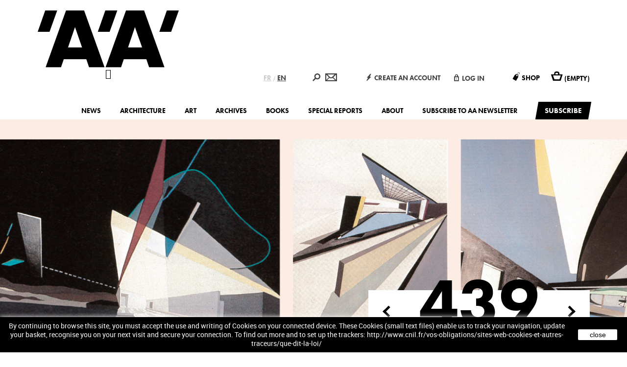

--- FILE ---
content_type: text/html; charset=utf-8
request_url: https://www.larchitecturedaujourdhui.fr/number/439/?lang=en
body_size: 22059
content:
<!DOCTYPE html>
<html lang="en-US">
<head>
<meta charset="UTF-8" />
<meta name="viewport" content="width=device-width,initial-scale=1">
<title>
	L&#039;Architecture d&#039;Aujourd&#039;hui | 
	439 | L&#039;Architecture d&#039;Aujourd&#039;hui</title>

<link rel="apple-touch-icon" sizes="57x57" href="https://www.larchitecturedaujourdhui.fr/wp-content/themes/aa/apple-touch-icon-57x57.png">
<link rel="apple-touch-icon" sizes="60x60" href="https://www.larchitecturedaujourdhui.fr/wp-content/themes/aa/apple-touch-icon-60x60.png">
<link rel="apple-touch-icon" sizes="72x72" href="https://www.larchitecturedaujourdhui.fr/wp-content/themes/aa/apple-touch-icon-72x72.png">
<link rel="apple-touch-icon" sizes="76x76" href="https://www.larchitecturedaujourdhui.fr/wp-content/themes/aa/apple-touch-icon-76x76.png">
<link rel="apple-touch-icon" sizes="114x114" href="https://www.larchitecturedaujourdhui.fr/wp-content/themes/aa/apple-touch-icon-114x114.png">
<link rel="apple-touch-icon" sizes="120x120" href="https://www.larchitecturedaujourdhui.fr/wp-content/themes/aa/apple-touch-icon-120x120.png">
<link rel="apple-touch-icon" sizes="144x144" href="https://www.larchitecturedaujourdhui.fr/wp-content/themes/aa/apple-touch-icon-144x144.png">
<link rel="apple-touch-icon" sizes="152x152" href="https://www.larchitecturedaujourdhui.fr/wp-content/themes/aa/apple-touch-icon-152x152.png">
<link rel="apple-touch-icon" sizes="180x180" href="https://www.larchitecturedaujourdhui.fr/wp-content/themes/aa/apple-touch-icon-180x180.png">
<link rel="icon" type="image/png" href="https://www.larchitecturedaujourdhui.fr/wp-content/themes/aa/favicon-32x32.png" sizes="32x32">
<link rel="icon" type="image/png" href="https://www.larchitecturedaujourdhui.fr/wp-content/themes/aa/android-chrome-192x192.png" sizes="192x192">
<link rel="icon" type="image/png" href="https://www.larchitecturedaujourdhui.fr/wp-content/themes/aa/favicon-96x96.png" sizes="96x96">
<link rel="icon" type="image/png" href="https://www.larchitecturedaujourdhui.fr/wp-content/themes/aa/favicon-16x16.png" sizes="16x16">
<link rel="manifest" href="https://www.larchitecturedaujourdhui.fr/wp-content/themes/aa/manifest.json">
<meta name="msapplication-TileColor" content="#000000">
<meta name="msapplication-TileImage" content="https://www.larchitecturedaujourdhui.fr/wp-content/themes/aa/mstile-144x144.png">
<meta name="theme-color" content="#ffffff">


<link rel="stylesheet" href="https://www.larchitecturedaujourdhui.fr/wp-content/themes/aa/css/libs/swiper-bundle.min.css">
<script src="https://www.larchitecturedaujourdhui.fr/wp-content/themes/aa/js/min/swiper-bundle.min.js"></script>


<link rel="profile" href="http://gmpg.org/xfn/11" />
<link rel="pingback" href="https://www.larchitecturedaujourdhui.fr/xmlrpc.php" />

<!--[if lt IE 9]>
<script src="https://www.larchitecturedaujourdhui.fr/wp-content/themes/aa/js/html5.js" type="text/javascript"></script>
<![endif]-->



<meta name='robots' content='index, follow, max-image-preview:large, max-snippet:-1, max-video-preview:-1' />
<link rel="icon" type="image/vnd.microsoft.icon" href="https://www.larchitecturedaujourdhui.fr/shop/img/favicon.ico?1587549641" />
<link rel="shortcut icon" type="image/x-icon" href="https://www.larchitecturedaujourdhui.fr/shop/img/favicon.ico?1587549641" />
<script type="text/javascript">
	var baseDir = 'https://www.larchitecturedaujourdhui.fr/shop/';
	var baseUri = 'https://www.larchitecturedaujourdhui.fr/shop/index.php';
	var static_token = 'ab6540fd7614d4722c7d7d1d77785f8f';
	var token = '446f9e81aa2700f3a7408d80fff4ca32';
	var priceDisplayPrecision = 2;
	var priceDisplayMethod = 0;
	var roundMode = 2;
var FancyboxI18nClose = 'Fermer';
var FancyboxI18nNext = 'Suivant';
var FancyboxI18nPrev = 'Pr&eacute;c&eacute;dent';
var ajaxsearch = true;
var baseDir = 'https://www.larchitecturedaujourdhui.fr/shop/';
var baseUri = 'https://www.larchitecturedaujourdhui.fr/shop/index.php';
var contentOnly = false;
var displayList = false;
var id_lang = '2';
var instantsearch = false;
var isGuest = '0';
var isLogged = '0';
var isMobile = false;
var page_name = 'wordpress';
var priceDisplayMethod = '0';
var priceDisplayPrecision = '2';
var quickView = true;
var roundMode = '2';
var search_url = 'https://www.larchitecturedaujourdhui.fr/shop/index.php?controller=search';
var static_token = 'ab6540fd7614d4722c7d7d1d77785f8f';
var token = '446f9e81aa2700f3a7408d80fff4ca32';
var usingSecureMode = true;
</script>
<link href="/shop/themes/aa/css/global.css" rel="stylesheet" type="text/css" media="all" />
<link href="/shop/themes/aa/css/autoload/highdpi.css" rel="stylesheet" type="text/css" media="all" />
<link href="/shop/themes/aa/css/autoload/responsive-tables.css" rel="stylesheet" type="text/css" media="all" />
<link href="/shop/themes/aa/css/autoload/uniform.default.css" rel="stylesheet" type="text/css" media="all" />
<link href="/shop/js/jquery/plugins/fancybox/jquery.fancybox.css" rel="stylesheet" type="text/css" media="all" />
<link href="/shop/themes/aa/css/modules/blockcart/blockcart.css" rel="stylesheet" type="text/css" media="all" />
<link href="/shop/js/jquery/plugins/bxslider/jquery.bxslider.css" rel="stylesheet" type="text/css" media="all" />
<link href="/shop/themes/aa/css/modules/blockcategories/blockcategories.css" rel="stylesheet" type="text/css" media="all" />
<link href="/shop/themes/aa/css/modules/blockcontact/blockcontact.css" rel="stylesheet" type="text/css" media="all" />
<link href="/shop/themes/aa/css/modules/blocktags/blocktags.css" rel="stylesheet" type="text/css" media="all" />
<link href="/shop/modules/themeconfigurator/css/hooks.css" rel="stylesheet" type="text/css" media="all" />
<link href="/shop/themes/aa/css/modules/blocktopmenu/css/blocktopmenu.css" rel="stylesheet" type="text/css" media="all" />
<link href="/shop/themes/aa/css/modules/blocktopmenu/css/superfish-modified.css" rel="stylesheet" type="text/css" media="all" />
<link href="/shop/modules/blocksearch/blocksearch.css" rel="stylesheet" type="text/css" media="all" />
<link href="/shop/js/jquery/plugins/autocomplete/jquery.autocomplete.css" rel="stylesheet" type="text/css" media="all" />
<link href="/shop/modules/paypal/views/css/paypal.css" rel="stylesheet" type="text/css" media="all" />
<script type="text/javascript" src="/shop/js/jquery/jquery-1.11.0.min.js"></script>
<script type="text/javascript" src="/shop/js/jquery/jquery-migrate-1.2.1.min.js"></script>
<script type="text/javascript" src="/shop/js/jquery/plugins/jquery.easing.js"></script>
<script type="text/javascript" src="/shop/js/tools.js"></script>
<script type="text/javascript" src="/shop/themes/aa/js/global.js"></script>
<script type="text/javascript" src="/shop/themes/aa/js/greensock/TweenMax.min.js"></script>
<script type="text/javascript" src="/shop/themes/aa/js/greensock/TimelineMax.min.js"></script>
<script type="text/javascript" src="/shop/themes/aa/js/imgLiquid-min.js"></script>
<script type="text/javascript" src="/shop/themes/aa/js/script.js"></script>
<script type="text/javascript" src="/shop/themes/aa/js/milibris/reader.min.js"></script>
<script type="text/javascript" src="/shop/themes/aa/js/autoload/10-bootstrap.min.js"></script>
<script type="text/javascript" src="/shop/themes/aa/js/autoload/15-jquery.total-storage.min.js"></script>
<script type="text/javascript" src="/shop/themes/aa/js/autoload/15-jquery.uniform-modified.js"></script>
<script type="text/javascript" src="/shop/js/jquery/plugins/fancybox/jquery.fancybox.js"></script>
<script type="text/javascript" src="/shop/themes/aa/js/products-comparison.js"></script>
<script type="text/javascript" src="/shop/themes/aa/js/modules/blockcart/ajax-cart.js"></script>
<script type="text/javascript" src="/shop/js/jquery/plugins/jquery.scrollTo.js"></script>
<script type="text/javascript" src="/shop/js/jquery/plugins/jquery.serialScroll.js"></script>
<script type="text/javascript" src="/shop/js/jquery/plugins/bxslider/jquery.bxslider.js"></script>
<script type="text/javascript" src="/shop/themes/aa/js/tools/treeManagement.js"></script>
<script type="text/javascript" src="/shop/themes/aa/js/modules/blocknewsletter/blocknewsletter.js"></script>
<script type="text/javascript" src="/shop/themes/aa/js/modules/aafront/Popin.js"></script>
<script type="text/javascript" src="/shop/themes/aa/js/modules/aafront/AaSearchPopin.js"></script>
<script type="text/javascript" src="/shop/themes/aa/js/modules/aafront/AaHomeAbos.js"></script>
<script type="text/javascript" src="/shop/themes/aa/js/modules/aafront/Misc.js"></script>
<script type="text/javascript" src="/shop/themes/aa/js/modules/aafront/aa-front.js"></script>
<script type="text/javascript" src="/shop/themes/aa/js/modules/blocktopmenu/js/hoverIntent.js"></script>
<script type="text/javascript" src="/shop/themes/aa/js/modules/blocktopmenu/js/superfish-modified.js"></script>
<script type="text/javascript" src="/shop/themes/aa/js/modules/blocktopmenu/js/blocktopmenu.js"></script>
<script type="text/javascript" src="/shop/js/jquery/plugins/autocomplete/jquery.autocomplete.js"></script>



<style type="text/css">
.margin-top-auth-page{margin-top:10px}
#header_user_info a{opacity:1}
#header_user_info a:hover{opacity:0.5}
.header_user_info_ps16{float:right;padding:9px;border-left: 1px solid #515151;}





#follow-teaser  {
	background-color:#eeeeee;
	border-bottom:none;
	text-shadow:#7e9f5f 1px 1px;
	color:white;
	font-weight:bold;
	padding:10px 0;
	font-size:1.05em;
	/*margin-bottom:20px;*/
}
#follow-teaser .wrap {
    margin: auto;
    position: relative;
    width: auto;
	text-align:center
}
#follow-teaser .wrap a{text-decoration:none;opacity:1}
#follow-teaser .wrap a:hover{text-decoration:none;opacity:0.5}
.width_fbtwconnect{margin-top:12px}

.wrap1 a{text-decoration:none;opacity:1}
.wrap1 a:hover{text-decoration:none;opacity:0.5}
.width_fbtwconnect1{width:40px}





</style>






<script type="text/javascript"><!--
//<![CDATA[










$(document).ready(function(){

//add div fb-root
if ($('div#fb-root').length == 0)
{
    FBRootDom = $('<div>', {'id':'fb-root'});
    $('body').prepend(FBRootDom);
}
	(function(d){
    var js, id = 'facebook-jssdk'; if (d.getElementById(id)) {return;}
    js = d.createElement('script'); js.id = id; js.async = true;
    js.src = "//connect.facebook.net/en_US/all.js";
    d.getElementsByTagName('head')[0].appendChild(js);
  	}(document));
  	
});	
	function login(){
		$.post(baseDir+'modules/fbtwconnect/ajax.php', 
					{action:'login',
					 secret:'93b62e14fa861d03355767e654b165eb',
					 appid:'1637258839824605'
					 }, 
		function (data) {
			if (data.status == 'success') {
						
						
					var url = "http://www.larchitecturedaujourdhui.fr/number/439/?lang=en";
						
				window.location.href= url;
						
			} else {
				alert(data.message);
			}
		}, 'json');
	}
	function logout(){
				var url = "https://www.larchitecturedaujourdhui.fr/shop/index.php?mylogout";
				window.location.href= url;
	}
	function greet(){
	   FB.api('/me', function(response) {
		   
		var src = 'https://graph.facebook.com/'+response.id+'/picture';
		//$('#header_user_info span').append('<img style="margin-left:5px" height="20" src="'+src+'"/>');

					login();
				 });
	}

	   function fblogin(){
			FB.init({appId: '1637258839824605', status: true, cookie: true, xfbml: true, oauth: true});
			
		        FB.login(function(response) {
		            if (response.status == 'connected') {
			            login();
		            } else {
		                // user is not logged in
		            	logout();
		            }
		        }, {scope:'email,user_birthday'});
		        return false;
			}
		
	   
		






$(document).ready(function() {

	 var ph = '<div class="wrap1" style="text-align:center;">'+
	 	 			 
	'</div>';
	
    $('#login_form').after(ph);
    

	
    var ph_top = '&nbsp;'+  '';
	 
   
	 
    if($('#header_user_info a'))
    	$('#header_user_info a:last').after(ph_top);
});
	</script>




<script defer type="text/javascript">/*
* 2007-2018 PrestaShop
*
* NOTICE OF LICENSE
*
* This source file is subject to the Academic Free License (AFL 3.0)
* that is bundled with this package in the file LICENSE.txt.
* It is also available through the world-wide-web at this URL:
* http://opensource.org/licenses/afl-3.0.php
* If you did not receive a copy of the license and are unable to
* obtain it through the world-wide-web, please send an email
* to license@prestashop.com so we can send you a copy immediately.
*
* DISCLAIMER
*
* Do not edit or add to this file if you wish to upgrade PrestaShop to newer
* versions in the future. If you wish to customize PrestaShop for your
* needs please refer to http://www.prestashop.com for more information.
*
*  @author 2007-2019 PayPal
 *  @author 2007-2013 PrestaShop SA <contact@prestashop.com>
 *  @author 2014-2019 202 ecommerce <tech@202-ecommerce.com>
*  @copyright PayPal
*  @license http://opensource.org/licenses/osl-3.0.php Open Software License (OSL 3.0)
*  
*/


    

function updateFormDatas()
{
	var nb = $('#quantity_wanted').val();
	var id = $('#idCombination').val();

	$('.paypal_payment_form input[name=quantity]').val(nb);
	$('.paypal_payment_form input[name=id_p_attr]').val(id);
}
	
$(document).ready( function() {
    
		var baseDirPP = baseDir.replace('http:', 'https:');
		
	if($('#in_context_checkout_enabled').val() != 1)
	{
        $(document).on('click','#payment_paypal_express_checkout', function() {
			$('#paypal_payment_form_cart').submit();
			return false;
		});
	}


	var jquery_version = $.fn.jquery.split('.');
	if(jquery_version[0]>=1 && jquery_version[1] >= 7)
	{
		$('body').on('submit',".paypal_payment_form", function () {
			updateFormDatas();
		});
	}
	else {
		$('.paypal_payment_form').live('submit', function () {
			updateFormDatas();
		});
	}

	function displayExpressCheckoutShortcut() {
		var id_product = $('input[name="id_product"]').val();
		var id_product_attribute = $('input[name="id_product_attribute"]').val();
		$.ajax({
			type: "GET",
			url: baseDirPP+'/modules/paypal/express_checkout/ajax.php',
			data: { get_qty: "1", id_product: id_product, id_product_attribute: id_product_attribute },
			cache: false,
			success: function(result) {
				if (result == '1') {
					$('#container_express_checkout').slideDown();
				} else {
					$('#container_express_checkout').slideUp();
				}
				return true;
			}
		});
	}

	$('select[name^="group_"]').change(function () {
		setTimeout(function(){displayExpressCheckoutShortcut()}, 500);
	});

	$('.color_pick').click(function () {
		setTimeout(function(){displayExpressCheckoutShortcut()}, 500);
	});

    if($('body#product').length > 0) {
        setTimeout(function(){displayExpressCheckoutShortcut()}, 500);
    }
	
	
			

	var modulePath = 'modules/paypal';
	var subFolder = '/integral_evolution';

	var fullPath = baseDirPP + modulePath + subFolder;
	var confirmTimer = false;
		
	if ($('form[target="hss_iframe"]').length == 0) {
		if ($('select[name^="group_"]').length > 0)
			displayExpressCheckoutShortcut();
		return false;
	} else {
		checkOrder();
	}

	function checkOrder() {
		if(confirmTimer == false)
			confirmTimer = setInterval(getOrdersCount, 1000);
	}

	});


</script>
            <script data-no-defer="1" data-ezscrex="false" data-cfasync="false" data-pagespeed-no-defer data-cookieconsent="ignore">
                var ctPublicFunctions = {"_ajax_nonce":"902184ac44","_rest_nonce":"22b44f4332","_ajax_url":"\/wp-admin\/admin-ajax.php","_rest_url":"https:\/\/www.larchitecturedaujourdhui.fr\/wp-json?lang=en\/","data__cookies_type":"none","data__ajax_type":"rest","text__wait_for_decoding":"Decoding the contact data, let us a few seconds to finish. Anti-Spam by CleanTalk","cookiePrefix":"","wprocket_detected":false}
            </script>
        
            <script data-no-defer="1" data-ezscrex="false" data-cfasync="false" data-pagespeed-no-defer data-cookieconsent="ignore">
                var ctPublic = {"_ajax_nonce":"902184ac44","settings__forms__check_internal":"0","settings__forms__check_external":"0","settings__forms__search_test":"1","settings__data__bot_detector_enabled":"1","blog_home":"https:\/\/www.larchitecturedaujourdhui.fr\/?lang=en\/","pixel__setting":"3","pixel__enabled":false,"pixel__url":"https:\/\/moderate3-v4.cleantalk.org\/pixel\/041fc2bcf96d2770b0ec33d5fc54ed20.gif","data__email_check_before_post":"1","data__cookies_type":"none","data__key_is_ok":true,"data__visible_fields_required":true,"data__to_local_storage":[],"wl_brandname":"Anti-Spam by CleanTalk","wl_brandname_short":"CleanTalk","ct_checkjs_key":873825359,"emailEncoderPassKey":"c5a136029e482aa4184595dcb1191124","bot_detector_forms_excluded":"W10=","advancedCacheExists":false}
            </script>
        
	<!-- This site is optimized with the Yoast SEO plugin v16.4 - https://yoast.com/wordpress/plugins/seo/ -->
	<link rel="canonical" href="https://www.larchitecturedaujourdhui.fr/number/439/" />
	<meta property="og:locale" content="en_US" />
	<meta property="og:type" content="article" />
	<meta property="og:title" content="439 | L&#039;Architecture d&#039;Aujourd&#039;hui" />
	<meta property="og:url" content="https://www.larchitecturedaujourdhui.fr/number/439/" />
	<meta property="og:site_name" content="L&#039;Architecture d&#039;Aujourd&#039;hui" />
	<meta property="article:publisher" content="https://www.facebook.com/AAmagazine" />
	<script type="application/ld+json" class="yoast-schema-graph">{"@context":"https://schema.org","@graph":[{"@type":"WebSite","@id":"https://www.larchitecturedaujourdhui.fr/#website","url":"https://www.larchitecturedaujourdhui.fr/","name":"L&#039;Architecture d&#039;Aujourd&#039;hui","description":"Revue d&#039;architecture depuis 1930","potentialAction":[{"@type":"SearchAction","target":"https://www.larchitecturedaujourdhui.fr/?s={search_term_string}","query-input":"required name=search_term_string"}],"inLanguage":"en-US"},{"@type":"WebPage","@id":"https://www.larchitecturedaujourdhui.fr/number/439/#webpage","url":"https://www.larchitecturedaujourdhui.fr/number/439/","name":"439 | L&#039;Architecture d&#039;Aujourd&#039;hui","isPartOf":{"@id":"https://www.larchitecturedaujourdhui.fr/#website"},"datePublished":"2020-10-30T11:34:00+00:00","dateModified":"2020-10-30T11:34:00+00:00","breadcrumb":{"@id":"https://www.larchitecturedaujourdhui.fr/number/439/#breadcrumb"},"inLanguage":"en-US","potentialAction":[{"@type":"ReadAction","target":["https://www.larchitecturedaujourdhui.fr/number/439/"]}]},{"@type":"BreadcrumbList","@id":"https://www.larchitecturedaujourdhui.fr/number/439/#breadcrumb","itemListElement":[{"@type":"ListItem","position":1,"item":{"@type":"WebPage","@id":"https://www.larchitecturedaujourdhui.fr/","url":"https://www.larchitecturedaujourdhui.fr/","name":"Accueil"}},{"@type":"ListItem","position":2,"item":{"@type":"WebPage","@id":"https://www.larchitecturedaujourdhui.fr/numeros/?lang=en/page/3/page/12/page/7/page/4","url":"https://www.larchitecturedaujourdhui.fr/numeros/?lang=en/page/3/page/12/page/7/page/4","name":"Num\u00e9ros"}},{"@type":"ListItem","position":3,"item":{"@id":"https://www.larchitecturedaujourdhui.fr/number/439/#webpage"}}]}]}</script>
	<!-- / Yoast SEO plugin. -->


<link rel='dns-prefetch' href='//moderate.cleantalk.org' />
<link rel='dns-prefetch' href='//s.w.org' />
		<script type="text/javascript">
			window._wpemojiSettings = {"baseUrl":"https:\/\/s.w.org\/images\/core\/emoji\/13.0.1\/72x72\/","ext":".png","svgUrl":"https:\/\/s.w.org\/images\/core\/emoji\/13.0.1\/svg\/","svgExt":".svg","source":{"concatemoji":"https:\/\/www.larchitecturedaujourdhui.fr\/wp-includes\/js\/wp-emoji-release.min.js?ver=5.7.2"}};
			!function(e,a,t){var n,r,o,i=a.createElement("canvas"),p=i.getContext&&i.getContext("2d");function s(e,t){var a=String.fromCharCode;p.clearRect(0,0,i.width,i.height),p.fillText(a.apply(this,e),0,0);e=i.toDataURL();return p.clearRect(0,0,i.width,i.height),p.fillText(a.apply(this,t),0,0),e===i.toDataURL()}function c(e){var t=a.createElement("script");t.src=e,t.defer=t.type="text/javascript",a.getElementsByTagName("head")[0].appendChild(t)}for(o=Array("flag","emoji"),t.supports={everything:!0,everythingExceptFlag:!0},r=0;r<o.length;r++)t.supports[o[r]]=function(e){if(!p||!p.fillText)return!1;switch(p.textBaseline="top",p.font="600 32px Arial",e){case"flag":return s([127987,65039,8205,9895,65039],[127987,65039,8203,9895,65039])?!1:!s([55356,56826,55356,56819],[55356,56826,8203,55356,56819])&&!s([55356,57332,56128,56423,56128,56418,56128,56421,56128,56430,56128,56423,56128,56447],[55356,57332,8203,56128,56423,8203,56128,56418,8203,56128,56421,8203,56128,56430,8203,56128,56423,8203,56128,56447]);case"emoji":return!s([55357,56424,8205,55356,57212],[55357,56424,8203,55356,57212])}return!1}(o[r]),t.supports.everything=t.supports.everything&&t.supports[o[r]],"flag"!==o[r]&&(t.supports.everythingExceptFlag=t.supports.everythingExceptFlag&&t.supports[o[r]]);t.supports.everythingExceptFlag=t.supports.everythingExceptFlag&&!t.supports.flag,t.DOMReady=!1,t.readyCallback=function(){t.DOMReady=!0},t.supports.everything||(n=function(){t.readyCallback()},a.addEventListener?(a.addEventListener("DOMContentLoaded",n,!1),e.addEventListener("load",n,!1)):(e.attachEvent("onload",n),a.attachEvent("onreadystatechange",function(){"complete"===a.readyState&&t.readyCallback()})),(n=t.source||{}).concatemoji?c(n.concatemoji):n.wpemoji&&n.twemoji&&(c(n.twemoji),c(n.wpemoji)))}(window,document,window._wpemojiSettings);
		</script>
		<style type="text/css">
img.wp-smiley,
img.emoji {
	display: inline !important;
	border: none !important;
	box-shadow: none !important;
	height: 1em !important;
	width: 1em !important;
	margin: 0 .07em !important;
	vertical-align: -0.1em !important;
	background: none !important;
	padding: 0 !important;
}
</style>
	<link rel='stylesheet' id='wp-block-library-css'  href='https://www.larchitecturedaujourdhui.fr/wp-includes/css/dist/block-library/style.min.css?ver=5.7.2' type='text/css' media='all' />
<link rel='stylesheet' id='ct_public_css-css'  href='https://www.larchitecturedaujourdhui.fr/wp-content/plugins/cleantalk-spam-protect/css/cleantalk-public.min.css?ver=6.35' type='text/css' media='all' />
<link rel='stylesheet' id='wpdm-fonticon-css'  href='https://www.larchitecturedaujourdhui.fr/wp-content/plugins/download-manager/assets/wpdm-iconfont/css/wpdm-icons.css?ver=5.7.2' type='text/css' media='all' />
<link rel='stylesheet' id='wpdm-front-css'  href='https://www.larchitecturedaujourdhui.fr/wp-content/plugins/download-manager/assets/css/front.min.css?ver=5.7.2' type='text/css' media='all' />
<link rel='stylesheet' id='wpml-legacy-horizontal-list-0-css'  href='//www.larchitecturedaujourdhui.fr/wp-content/plugins/sitepress-multilingual-cms/templates/language-switchers/legacy-list-horizontal/style.min.css?ver=1' type='text/css' media='all' />
<style id='wpml-legacy-horizontal-list-0-inline-css' type='text/css'>
.wpml-ls-statics-shortcode_actions, .wpml-ls-statics-shortcode_actions .wpml-ls-sub-menu, .wpml-ls-statics-shortcode_actions a {border-color:#cdcdcd;}.wpml-ls-statics-shortcode_actions a {color:#444444;background-color:#ffffff;}.wpml-ls-statics-shortcode_actions a:hover,.wpml-ls-statics-shortcode_actions a:focus {color:#000000;background-color:#eeeeee;}.wpml-ls-statics-shortcode_actions .wpml-ls-current-language>a {color:#444444;background-color:#ffffff;}.wpml-ls-statics-shortcode_actions .wpml-ls-current-language:hover>a, .wpml-ls-statics-shortcode_actions .wpml-ls-current-language>a:focus {color:#000000;background-color:#eeeeee;}
</style>
<link rel='stylesheet' id='nivo-slider-css'  href='https://www.larchitecturedaujourdhui.fr/wp-content/themes/aa/js/nivo-slider/nivo-slider.css?ver=5.7.2' type='text/css' media='all' />
<link rel='stylesheet' id='featherlight-css'  href='https://www.larchitecturedaujourdhui.fr/wp-content/themes/aa/css/featherlight.min.css?ver=5.7.2' type='text/css' media='all' />
<link rel='stylesheet' id='normalize-css'  href='https://www.larchitecturedaujourdhui.fr/wp-content/themes/aa/css/libs/normalize.css?ver=5.7.2' type='text/css' media='all' />
<link rel='stylesheet' id='style-base-css'  href='https://www.larchitecturedaujourdhui.fr/wp-content/themes/aa/css/style.css?ver=5.7.2' type='text/css' media='all' />
<link rel='stylesheet' id='custom-color-css'  href='https://www.larchitecturedaujourdhui.fr/wp-content/themes/aa/css/custom-color.css.php?color=000000&#038;ver=5.7.2' type='text/css' media='all' />
<script type='text/javascript' src='https://moderate.cleantalk.org/ct-bot-detector-wrapper.js?ver=6.35' id='ct_bot_detector-js'></script>
<script type='text/javascript' src='https://www.larchitecturedaujourdhui.fr/wp-content/themes/aa/js/nivo-slider/jquery.nivo.slider.js?ver=5.7.2' id='nivo-slider-js'></script>
<script type='text/javascript' src='https://www.larchitecturedaujourdhui.fr/wp-content/themes/aa/js/SellingPointsPage.js?ver=5.7.2' id='selling-points-page-js'></script>
<script type='text/javascript' src='https://www.larchitecturedaujourdhui.fr/wp-content/themes/aa/js/featherlight.min.js?ver=5.7.2' id='featherlight-js'></script>
<script type='text/javascript' src='https://www.larchitecturedaujourdhui.fr/wp-content/themes/aa/js/blog-script.js?ver=5.7.2' id='blog-script-js'></script>
<link rel="https://api.w.org/" href="https://www.larchitecturedaujourdhui.fr/wp-json?lang=en/" /><link rel="EditURI" type="application/rsd+xml" title="RSD" href="https://www.larchitecturedaujourdhui.fr/xmlrpc.php?rsd" />
<link rel="wlwmanifest" type="application/wlwmanifest+xml" href="https://www.larchitecturedaujourdhui.fr/wp-includes/wlwmanifest.xml" /> 
<meta name="generator" content="WordPress 5.7.2" />
<link rel='shortlink' href='https://www.larchitecturedaujourdhui.fr/?p=67969&#038;lang=en' />
<link rel="alternate" type="application/json+oembed" href="https://www.larchitecturedaujourdhui.fr/wp-json?lang=en%2Foembed%2F1.0%2Fembed&#038;url=https%3A%2F%2Fwww.larchitecturedaujourdhui.fr%2Fnumber%2F439%2F%3Flang%3Den" />
<link rel="alternate" type="text/xml+oembed" href="https://www.larchitecturedaujourdhui.fr/wp-json?lang=en%2Foembed%2F1.0%2Fembed&#038;url=https%3A%2F%2Fwww.larchitecturedaujourdhui.fr%2Fnumber%2F439%2F%3Flang%3Den&#038;format=xml" />
<meta name="generator" content="WPML ver:4.4.10 stt:1,4;" />
<script type="text/javascript"><!--
function powerpress_pinw(pinw_url){window.open(pinw_url, 'PowerPressPlayer','toolbar=0,status=0,resizable=1,width=460,height=320');	return false;}
//-->
</script>
<style type="text/css">	.ssba {
									
									
									
									
								}
								.ssba img
								{
									width: px !important;
									padding: px;
									border:  0;
									box-shadow: none !important;
									display: inline !important;
									vertical-align: middle;
								}
								.ssba, .ssba a
								{
									text-decoration:none;
									background: none;
									
									
									
									font-weight: bold;
								}</style><style type="text/css">.recentcomments a{display:inline !important;padding:0 !important;margin:0 !important;}</style><link rel="icon" href="https://www.larchitecturedaujourdhui.fr/wp-content/uploads/2024/07/cropped-AA450_PP_IG-32x32.png" sizes="32x32" />
<link rel="icon" href="https://www.larchitecturedaujourdhui.fr/wp-content/uploads/2024/07/cropped-AA450_PP_IG-192x192.png" sizes="192x192" />
<link rel="apple-touch-icon" href="https://www.larchitecturedaujourdhui.fr/wp-content/uploads/2024/07/cropped-AA450_PP_IG-180x180.png" />
<meta name="msapplication-TileImage" content="https://www.larchitecturedaujourdhui.fr/wp-content/uploads/2024/07/cropped-AA450_PP_IG-270x270.png" />
<meta name="generator" content="WordPress Download Manager 3.3.19" />
                <style>
        /* WPDM Link Template Styles */        </style>
                <style>

            :root {
                --color-primary: #4a8eff;
                --color-primary-rgb: 74, 142, 255;
                --color-primary-hover: #5998ff;
                --color-primary-active: #3281ff;
                --color-secondary: #6c757d;
                --color-secondary-rgb: 108, 117, 125;
                --color-secondary-hover: #6c757d;
                --color-secondary-active: #6c757d;
                --color-success: #018e11;
                --color-success-rgb: 1, 142, 17;
                --color-success-hover: #0aad01;
                --color-success-active: #0c8c01;
                --color-info: #2CA8FF;
                --color-info-rgb: 44, 168, 255;
                --color-info-hover: #2CA8FF;
                --color-info-active: #2CA8FF;
                --color-warning: #FFB236;
                --color-warning-rgb: 255, 178, 54;
                --color-warning-hover: #FFB236;
                --color-warning-active: #FFB236;
                --color-danger: #ff5062;
                --color-danger-rgb: 255, 80, 98;
                --color-danger-hover: #ff5062;
                --color-danger-active: #ff5062;
                --color-green: #30b570;
                --color-blue: #0073ff;
                --color-purple: #8557D3;
                --color-red: #ff5062;
                --color-muted: rgba(69, 89, 122, 0.6);
                --wpdm-font: "Sen", -apple-system, BlinkMacSystemFont, "Segoe UI", Roboto, Helvetica, Arial, sans-serif, "Apple Color Emoji", "Segoe UI Emoji", "Segoe UI Symbol";
            }

            .wpdm-download-link.btn.btn-primary {
                border-radius: 4px;
            }


        </style>
        <script src="//use.typekit.net/hic1aoc.js"></script>
<script>try{Typekit.load();}catch(e){}</script>

</head>

<body 
	class="number-template-default single single-number postid-67969">
<div id="page">
	<div class="header-container">
		<header id="header">
            <div class="container clearfix">

                <h1 id="header_logo">
                    <a rel="home" href="https://www.larchitecturedaujourdhui.fr/?lang=en" title="L&#039;Architecture d&#039;Aujourd&#039;hui">
                        <img src="https://www.larchitecturedaujourdhui.fr/wp-content/themes/aa/layoutImg/logo-aa@2x.png" alt="L&#039;Architecture d&#039;Aujourd&#039;hui">
                        <span class="txt-header-logo"><span>L&#039;Architecture d&#039;Aujourd&#039;hui</span></span>
                    </a>
                </h1>

                <a id="menu-responsive" href="#"><span></span><span></span><span></span></a>
                
                <div id="zone-right-header">
                    <div id="content-zone-right-header">
                        <nav id="aa-language-responsive">
                            <ul>
                                                            <li class="current">
                                    <a href="https://www.larchitecturedaujourdhui.fr/shop/index.php?ps_lang=1&amp;wp_lang=fr&amp;redir=http%3A%2F%2Fwww.larchitecturedaujourdhui.fr%2Fnumber%2F439%2F%3Flang%3Den&amp;fc=module&amp;module=aawordpressintegration&amp;controller=language&amp;id_lang=2">FR</a>
                                </li>
                                                            <li class="">
                                    <a href="https://www.larchitecturedaujourdhui.fr/shop/index.php?ps_lang=2&amp;wp_lang=en&amp;redir=http%3A%2F%2Fwww.larchitecturedaujourdhui.fr%2Fnumber%2F439%2F%3Flang%3Den&amp;fc=module&amp;module=aawordpressintegration&amp;controller=language&amp;id_lang=2">EN</a>
                                </li>
                                                        </ul>
                        </nav>
                        <nav id="top-menu">
                            <ul id="menu-top-header">
                                <li id="menu-top-go-back">
                                  <a href="https://www.larchitecturedaujourdhui.fr/?lang=en"><span class="icon-fleche2"></span>Revenir au site web</a>
                                </li>
                                <li id="menu-top-language">
                                    <nav id="aa-language">
                                        <ul>
                                                                                    <li class="current">
                                                <a href="https://www.larchitecturedaujourdhui.fr/shop/index.php?ps_lang=1&amp;wp_lang=fr&amp;redir=http%3A%2F%2Fwww.larchitecturedaujourdhui.fr%2Fnumber%2F439%2F%3Flang%3Den&amp;fc=module&amp;module=aawordpressintegration&amp;controller=language&amp;id_lang=2">FR</a>
                                            </li>
                                                                                    <li class="">
                                                <a href="https://www.larchitecturedaujourdhui.fr/shop/index.php?ps_lang=2&amp;wp_lang=en&amp;redir=http%3A%2F%2Fwww.larchitecturedaujourdhui.fr%2Fnumber%2F439%2F%3Flang%3Den&amp;fc=module&amp;module=aawordpressintegration&amp;controller=language&amp;id_lang=2">EN</a>
                                            </li>
                                                                                </ul>
                                    </nav>
                                </li><li id="menu-top-search-contact">
                                    <ul id="search-contact">
                                        <li id="menu-top-search">
                                            <a class="icon-search search-link" href="#" id="search-link" title='Search'></a>
                                        </li><li id="menu-top-contact">
                                            <a class="icon-mail" href="https://www.larchitecturedaujourdhui.fr/shop/index.php?controller=contact" title="Contact"></a>
                                        </li>
                                    </ul>
                                </li><li id="menu-top-register">
                                                                            <a class="register-link" href="https://www.larchitecturedaujourdhui.fr/shop/index.php?controller=my-account"><span class="icon-lightning"></span>create an account</a>
                                                                    </li><li id="menu-top-login">
                                                                            <a class="login login-link" href="https://www.larchitecturedaujourdhui.fr/shop/index.php?controller=my-account" rel="nofollow" title="log in"><span class="icon-lock"></span>log in</a>
                                                                    </li><li id="menu-top-shop">
                                    <a id="shop-link" href="https://www.larchitecturedaujourdhui.fr/shop/index.php"><span class="icon-etiquette"></span>Shop</a>
                                </li><li id="menu-top-cart">
                                    <!-- MODULE Block cart -->
	<div class="shopping_cart">
                    <div class="ajax-cart-no-link aa-color" >
                <span class="icon-panier"></span><span class="ajax_cart_quantity unvisible">(<span class="number">0</span>)</span><span class="ajax_cart_total unvisible">
        			</span><span class="ajax_cart_no_product">(empty)</span>
			
                    </div>
        	</div>

	<aside id="layer_cart">
		<div class="clearfix">
			<div class="layer_cart_product col-xs-12 col-md-6">
				<span class="cross" title="Close window"></span>
				<h2>
					<i class="icon-check"></i>Product successfully added to your shopping cart
				</h2>
				<div class="product-image-container layer_cart_img">
				</div>
				<div class="layer_cart_product_info">
					<span id="layer_cart_product_title" class="product-name"></span>
					<span id="layer_cart_product_attributes"></span>
					<div>
						<strong class="dark">Quantity</strong>
						<span id="layer_cart_product_quantity"></span>
					</div>
					<div>
						<strong class="dark">Total</strong>
						<span id="layer_cart_product_price"></span>
					</div>
				</div>
			</div>
			<div class="layer_cart_cart col-xs-12 col-md-6">
				<h2>
					<!-- Plural Case [both cases are needed because page may be updated in Javascript] -->
					<span class="ajax_cart_product_txt_s  unvisible">
						There are <span class="ajax_cart_quantity">0</span> items in your cart.
					</span>
					<!-- Singular Case [both cases are needed because page may be updated in Javascript] -->
					<span class="ajax_cart_product_txt ">
						There is 1 item in your cart.
					</span>
				</h2>
	
				<div class="layer_cart_row">
					<strong class="dark">
						Total products
																					(tax incl.)
																		</strong>
					<span class="ajax_block_products_total">
											</span>
				</div>
	
								<div class="layer_cart_row">
					<strong class="dark">
						Total shipping&nbsp;(tax incl.)					</strong>
					<span class="ajax_cart_shipping_cost">
													Free shipping!
											</span>
				</div>
								<div class="layer_cart_row">	
					<strong class="dark">
						Total
																					(tax incl.)
																		</strong>
					<span class="ajax_block_cart_total">
											</span>
				</div>
				<div class="button-container">	
					<span class="continue btn btn-default button exclusive-medium" title="Continue shopping">
						<span>
							<i class="icon-chevron-left left"></i>Continue shopping
						</span>
					</span>
					<a class="btn btn-default button button-medium"	href="https://www.larchitecturedaujourdhui.fr/shop/index.php?controller=order" title="Proceed to checkout" rel="nofollow">
						<span>
							Proceed to checkout<i class="icon-chevron-right right"></i>
						</span>
					</a>	
				</div>
			</div>
		</div>
		<div class="crossseling"></div>
	</aside> <!-- #layer_cart -->
	<div class="layer_cart_overlay"></div>

<!-- /MODULE Block cart -->

                                </li>
                            </ul>
                            <ul id="search-contact-responsive">
                                <li>
                                    <a class="search-link" href="#" title='Search'>Search</a>
                                </li><li>
                                    <a href="https://www.larchitecturedaujourdhui.fr/shop/index.php?controller=contact" title="Contact">Contact</a>
                                </li>
                            </ul>
                        </nav>

                        <nav id="content-menu" class="aa-color" role="navigation">
                            <div class="menu-main-menu-anglais0-container"><ul id="menu-main-menu-anglais0" class="menu"><li id="menu-item-94189" class="menu-item menu-item-type-taxonomy menu-item-object-category menu-item-94189"><a href="https://www.larchitecturedaujourdhui.fr/category/news-en/?lang=en">News</a></li>
<li id="menu-item-31980" class="menu-item menu-item-type-taxonomy menu-item-object-category menu-item-31980"><a href="https://www.larchitecturedaujourdhui.fr/category/architecture-en/?lang=en">Architecture</a></li>
<li id="menu-item-94187" class="menu-item menu-item-type-taxonomy menu-item-object-category menu-item-94187"><a href="https://www.larchitecturedaujourdhui.fr/category/art-en/?lang=en">Art</a></li>
<li id="menu-item-94238" class="menu-item menu-item-type-taxonomy menu-item-object-category menu-item-94238"><a href="https://www.larchitecturedaujourdhui.fr/category/aa-retro-en/?lang=en">Archives</a></li>
<li id="menu-item-99025" class="menu-item menu-item-type-taxonomy menu-item-object-category menu-item-99025"><a href="https://www.larchitecturedaujourdhui.fr/category/selection-en/?lang=en">Books</a></li>
<li id="menu-item-99026" class="menu-item menu-item-type-taxonomy menu-item-object-category menu-item-99026"><a href="https://www.larchitecturedaujourdhui.fr/category/special-reports/?lang=en">Special Reports</a></li>
<li id="menu-item-94198" class="menu-item menu-item-type-custom menu-item-object-custom menu-item-94198"><a href="https://www.larchitecturedaujourdhui.fr/aa-today/?lang=en">About</a></li>
<li id="menu-item-97345" class="menu-item menu-item-type-post_type menu-item-object-post menu-item-97345"><a href="https://www.larchitecturedaujourdhui.fr/newsletter-aa/?lang=en">Subscribe to AA newsletter</a></li>
</ul></div>

                            <div id="subscribe-link" class="menu-item">
                                <a class="btn-block-skew" href="https://www.larchitecturedaujourdhui.fr/shop/index.php?id_category=13&amp;controller=category&amp;id_lang=2" >Subscribe</a>
                            </div>
                        </nav>
                    </div>
                </div>
            </div>
        </header>
    </div>

    <div class="columns-container">
                    
<!-- Breadcrumb -->
        <div class="container container-breadcrumb">
        <div class="breadcrumb">
            <a class="home" href="http://www.larchitecturedaujourdhui.fr/shop/" title="retour &agrave; Accueil">Accueil</a>
            <span class="navigation-pipe">›</span>
    <a href="https://www.larchitecturedaujourdhui.fr/shop/index.php">Shop</a>
        </div>
        </div>
<!-- /Breadcrumb -->

    
        <div id="columns">
            <div id="center_column" class="center_column">

        

                <!-- ////////////////// -->
                <!-- ////////////////// -->
                <!-- ////////////////// -->
	<div id="primary">
		<div id="content" role="main">
<article id="post-67969" class="post-67969 number type-number status-publish hentry">
    <div id="number-presentation">
        <div id="main-slideshow">
            <!--<ul id="slideshow-home">
                            </ul>
            <ul id="nav-slideshow-home">
                            </ul>-->
                                                                <ul id="slideshow-home">
                        <li class="active"><span class="container-img-slideshow" style="background: url(https://www.larchitecturedaujourdhui.fr/wp-content/uploads/2020/10/HOME-11.png) no-repeat 50% 50%; background-size: cover;"><img src="https://www.larchitecturedaujourdhui.fr/wp-content/uploads/2020/10/HOME-11.png" alt="" style="display:none;"/></span></li>                    </ul>
                    <ul id="nav-slideshow-home">
                        <li class="active hidden"><a href="#"></a></li><li class="hidden"><a href="#"></a></li><li class="hidden"><a href="#"></a></li><li class="hidden"><a href="#"></a></li><li class="hidden"><a href="#"></a></li>                    </ul>
                                                    </div>
    </div>
    <div>
        <div class="container">
            <div id="top-home-content" class="">
                <div id="number-pres-right">
                    <header class="entry-header">
                        <div id="numbers-nav">
                                                        <a class="btn-number-pres-right icon-fleche2" href="https://www.larchitecturedaujourdhui.fr/number/438/?lang=en"></a><h1 class="entry-title">
                                <span>439</span>
                            </h1><a class="btn-number-pres-right icon-fleche" href="https://www.larchitecturedaujourdhui.fr/number/440/?lang=en"></a>                        </div>
                        <div id="number-buy-pres-right">
                                                        <a class="number-buy" id="number-buy-img" href="https://www.larchitecturedaujourdhui.fr/shop/index.php?id_product=206&controller=product&id_lang=2">
                                <figure class="number-pic">
                                    <img src="https://www.larchitecturedaujourdhui.fr/shop/img/p/4/1/7/417-blog-number.jpg" alt="" />
                                    <figcaption><span class="icon-eye"></span>Read</figcaption>
                                </figure>
                            </a><div id="number-by-desc">
                                <p class="number-date">October 2020</p>
                                <a class="button full" id="buy-this-num" href="https://www.larchitecturedaujourdhui.fr/shop/index.php?id_product=206&controller=product&id_lang=2">
                                    <span class="zone-txt">Purchase<br />
                                    <span class="small-txt">This issue</span></span>
                                    <span class="arrow-button">›</span>
                                </a>
                                <a class="button full subscribe" href="https://www.larchitecturedaujourdhui.fr/shop/index.php?id_category=13&controller=category&id_lang=2"><span class="zone-txt">Subscribe</span><span class="arrow-button">›</span></a>
                            </div>
                        </div>
                    </header>
                    <article>
                        <nav role='navigation' class="responsive-tabs custom-color">
                                                        <ul><!--
                                --><!--
                                --><li>
                                    <a href="#" id="title-a-la-une" class="active">Now available</a>
                                </li><!--
                                --><!--
                                --><!--
                                --><li>
                                    <a href="#" id="title-edito">Editorial</a>
                                </li><!--
                                --><!--
                                -->
                            </ul>
                                                    </nav>
                                                    <h2 class="title-block blue title-block-hide-responsive">Editorial</h2>
                            <div class="block-home blue block-tab" id="content-edito">
                                <h3><a class="btn-arrow" href="https://www.larchitecturedaujourdhui.fr/wp-content/uploads/2020/10/AA_439_EDITO_ENG.pdf" target="_blank">
                                    Apollo and Dionysus                                </a></h3>
                                <p>Read editor-in-chief Emmanuelle Borne’s full editorial.</p>
                            </div>
                                                </article>
                </div>
                                <div id="a-la-une">
                    <article>
                        <h2 class="title-block blue title-block-hide-responsive">Now available</h2>

                        <div class="block-home blue block-tab active" id="content-a-la-une">
                            <p class='a-la-une-date'>30 October 2020</p>
                            <h1 class="title-home"><a href="https://www.larchitecturedaujourdhui.fr/90-years/?lang=en" >AA and Paris, 90 years of projects</a></h1>

                            <div class="content">
                                <a href="https://www.larchitecturedaujourdhui.fr/90-years/?lang=en" >
                                    <p>
                                        In November 2020, AA celebrates its 90th anniversary: 90 years of debates, investigations, 90 years of paper, graphic design, photography and drawing – 90 years of architecture which are honored in this issue No.439, through a selection of archives, as many gems making this international magazine so special. On this occasion, the report focuses on Paris and a selection of the ...<span class="read-more" href="https://www.larchitecturedaujourdhui.fr/90-years/?lang=en"><span class="txt-read-more">More about</span><span class="icon-fleche"></span></span>                                    </p>
                                </a>
                            </div>
                            <footer>
                                <p><span class="a-la-une-num">AA 439</span>
                                </p>
                            </footer>
                        </div>
                    </article>
                </div>
                                </div>
        </div>
    </div>
    <div class="middle container" id="content-articles-home">
        <section id="number-content">
            <section class="number-selection">
                <nav role='navigation' class="responsive-tabs">
                                        <ul><!--
                        --><!--
                        --><li>
                            <a href="#" id="title-selection" class="active">Headlines</a>
                        </li><!--
                        --><!--
                        --><!--
                        --><li>
                            <a href="#" id="title-tendances">Latest articles</a>
                        </li><!--
                        --><!--
                        --><!--
                        --><li>
                            <a href="#" id="title-actualites">Collaborations</a>
                        </li><!--
                        --><!--
                    --></ul>
                                    </nav>
        <h2 class="title-block title-block-hide-responsive">
            <!--a href=""-->
                Headlines            <!--/a-->
        </h2>
        <div class="block-home selection block-tab active" id="content-selection">
<div class="item first"><article class=" clearfix">
    <div class="zone-img-article">
        <a href="https://www.larchitecturedaujourdhui.fr/jean-nouvel-and-paris/?lang=en" ><img width="272" height="290" src="https://www.larchitecturedaujourdhui.fr/wp-content/uploads/2020/10/Interview_AA-262_avr-1989-3-C.jpg" class="attachment-400x290 size-400x290 wp-post-image" alt="" loading="lazy" srcset="https://www.larchitecturedaujourdhui.fr/wp-content/uploads/2020/10/Interview_AA-262_avr-1989-3-C.jpg 620w, https://www.larchitecturedaujourdhui.fr/wp-content/uploads/2020/10/Interview_AA-262_avr-1989-3-C-282x300.jpg 282w" sizes="(max-width: 272px) 100vw, 272px" /></a>
    </div><div class="zone-txt-article">
        <header>
            <p class="category"><a href="https://www.larchitecturedaujourdhui.fr/category/architecture-en/?lang=en">
                Architecture</a>
            </p>
            <p class="date">30 October 2020</p>
        </header>
        <h3><a href="https://www.larchitecturedaujourdhui.fr/jean-nouvel-and-paris/?lang=en" >Jean Nouvel and Paris</a></h3>
        <div class="content">
            <a href="https://www.larchitecturedaujourdhui.fr/jean-nouvel-and-paris/?lang=en" >Jean Nouvel is probably the architect with the most buildings to his name in Paris. L’Architecture d’Aujourd’hui has always kept a close eye on the hot‑and-cold relationship between the French architect and his capital. Read this full article by Jean-Louis Violeau in AA 439, dedicated to the 90th anniversary of the magazine. Playful and colourful beginnings: the suburbs “Our story ...<span class="read-more" href="https://www.larchitecturedaujourdhui.fr/jean-nouvel-and-paris/?lang=en"><span class="txt-read-more">More about</span><span class="icon-fleche"></span></span></a>
        </div>
    </div>
</article>

</div><div class="item"><article class=" clearfix">
    <div class="zone-img-article">
        <a href="https://www.larchitecturedaujourdhui.fr/architects-favourite-aa-issues/?lang=en" ><img width="400" height="133" src="https://www.larchitecturedaujourdhui.fr/wp-content/uploads/2020/10/1500x500_HOME.jpeg" class="attachment-400x290 size-400x290 wp-post-image" alt="" loading="lazy" srcset="https://www.larchitecturedaujourdhui.fr/wp-content/uploads/2020/10/1500x500_HOME.jpeg 1500w, https://www.larchitecturedaujourdhui.fr/wp-content/uploads/2020/10/1500x500_HOME-300x100.jpeg 300w, https://www.larchitecturedaujourdhui.fr/wp-content/uploads/2020/10/1500x500_HOME-1024x341.jpeg 1024w" sizes="(max-width: 400px) 100vw, 400px" /></a>
    </div><div class="zone-txt-article">
        <header>
            <p class="category"><a href="https://www.larchitecturedaujourdhui.fr/category/architecture-en/?lang=en">
                Architecture</a>
            </p>
            <p class="date">29 October 2020</p>
        </header>
        <h3><a href="https://www.larchitecturedaujourdhui.fr/architects-favourite-aa-issues/?lang=en" >Architects’ favourite AA issues</a></h3>
        <div class="content">
            <a href="https://www.larchitecturedaujourdhui.fr/architects-favourite-aa-issues/?lang=en" >For its anniversary issue AA invites contemporary architects, from France and elsewhere, to share their favorite ...<span class="read-more" href="https://www.larchitecturedaujourdhui.fr/architects-favourite-aa-issues/?lang=en"><span class="txt-read-more">More about</span><span class="icon-fleche"></span></span></a>
        </div>
    </div>
</article>

</div><div class="item"><article class=" clearfix">
    <div class="zone-img-article">
        <a href="https://www.larchitecturedaujourdhui.fr/tribune-sait-on-rehabiliter/?lang=en" ><img width="400" height="288" src="https://www.larchitecturedaujourdhui.fr/wp-content/uploads/2020/10/Capture-d’écran-2020-10-02-à-16.10.25.png" class="attachment-400x290 size-400x290 wp-post-image" alt="" loading="lazy" srcset="https://www.larchitecturedaujourdhui.fr/wp-content/uploads/2020/10/Capture-d’écran-2020-10-02-à-16.10.25.png 986w, https://www.larchitecturedaujourdhui.fr/wp-content/uploads/2020/10/Capture-d’écran-2020-10-02-à-16.10.25-300x216.png 300w" sizes="(max-width: 400px) 100vw, 400px" /></a>
    </div><div class="zone-txt-article">
        <header>
            <p class="category"><a href="https://www.larchitecturedaujourdhui.fr/category/architecture-en/?lang=en">
                Architecture</a>
            </p>
            <p class="date">9 October 2020</p>
        </header>
        <h3><a href="https://www.larchitecturedaujourdhui.fr/tribune-sait-on-rehabiliter/?lang=en" >Tribune: Getting renovation right</a></h3>
        <div class="content">
            <a href="https://www.larchitecturedaujourdhui.fr/tribune-sait-on-rehabiliter/?lang=en" >The changes of lifestyle because of the recent health crisis have reawakened architects&#8217; concerns about the adaptability of ...<span class="read-more" href="https://www.larchitecturedaujourdhui.fr/tribune-sait-on-rehabiliter/?lang=en"><span class="txt-read-more">More about</span><span class="icon-fleche"></span></span></a>
        </div>
    </div>
</article>

</div>        </div>
            </section>

                    <section class="number-cat-1 ">
                <h2 class="title-block title-block-hide-responsive">
                    <!--a href=""-->
                        Latest articles                    <!--/a-->
                </h2>
                    <div class="block-home tendances block-tab" id="content-tendances">
                        <div class="item first"><article class=" clearfix">
    <div class="zone-img-article">
        <a href="https://www.larchitecturedaujourdhui.fr/not-just-the-minimum-the-essential-renovation-of-la-boulangerie-by-atelier-rita-and-fbaa/?lang=en" ><img width="380" height="274" src="https://www.larchitecturedaujourdhui.fr/wp-content/uploads/2025/10/©-FBAA_Façade.jpg" class="attachment-380x360 size-380x360 wp-post-image" alt="" loading="lazy" srcset="https://www.larchitecturedaujourdhui.fr/wp-content/uploads/2025/10/©-FBAA_Façade.jpg 900w, https://www.larchitecturedaujourdhui.fr/wp-content/uploads/2025/10/©-FBAA_Façade-450x324.jpg 450w, https://www.larchitecturedaujourdhui.fr/wp-content/uploads/2025/10/©-FBAA_Façade-768x553.jpg 768w" sizes="(max-width: 380px) 100vw, 380px" /></a>
    </div><div class="zone-txt-article">
        <header>
            <p class="category"><a href="https://www.larchitecturedaujourdhui.fr/category/architecture-en/?lang=en">
                Architecture</a>
            </p>
            <p class="date">27 October 2025</p>
        </header>
        <h3><a href="https://www.larchitecturedaujourdhui.fr/not-just-the-minimum-the-essential-renovation-of-la-boulangerie-by-atelier-rita-and-fbaa/?lang=en" >&#8216;Not just the minimum — the essential’ Renovation of La Boulangerie by Atelier Rita and FBAA</a></h3>
        <div class="content">
            <a href="https://www.larchitecturedaujourdhui.fr/not-just-the-minimum-the-essential-renovation-of-la-boulangerie-by-atelier-rita-and-fbaa/?lang=en" >In 2026, Atelier Rita and François Brugel Architectes Associés (FBAA) ...<span class="read-more" href="https://www.larchitecturedaujourdhui.fr/not-just-the-minimum-the-essential-renovation-of-la-boulangerie-by-atelier-rita-and-fbaa/?lang=en"><span class="txt-read-more">More about</span><span class="icon-fleche"></span></span></a>
        </div>
    </div>
</article>

</div><div class="item"><article class=" clearfix">
    <div class="zone-img-article">
        <a href="https://www.larchitecturedaujourdhui.fr/what-to-read-this-autumn-aas-book-selection/?lang=en" ><img width="380" height="263" src="https://www.larchitecturedaujourdhui.fr/wp-content/uploads/2024/11/HOMEPAGE_livres.jpg" class="attachment-380x360 size-380x360 wp-post-image" alt="" loading="lazy" srcset="https://www.larchitecturedaujourdhui.fr/wp-content/uploads/2024/11/HOMEPAGE_livres.jpg 800w, https://www.larchitecturedaujourdhui.fr/wp-content/uploads/2024/11/HOMEPAGE_livres-600x415.jpg 600w, https://www.larchitecturedaujourdhui.fr/wp-content/uploads/2024/11/HOMEPAGE_livres-768x531.jpg 768w" sizes="(max-width: 380px) 100vw, 380px" /></a>
    </div><div class="zone-txt-article">
        <header>
            <p class="category"><a href="https://www.larchitecturedaujourdhui.fr/category/selection-en/?lang=en">
                Books</a>
            </p>
            <p class="date">24 October 2025</p>
        </header>
        <h3><a href="https://www.larchitecturedaujourdhui.fr/what-to-read-this-autumn-aas-book-selection/?lang=en" >What to read this autumn? AA&#8217;s book selection</a></h3>
        <div class="content">
            <a href="https://www.larchitecturedaujourdhui.fr/what-to-read-this-autumn-aas-book-selection/?lang=en" >Essays, monographs, exhibition catalogues, comic books&#8230; This October 2025, AA ...<span class="read-more" href="https://www.larchitecturedaujourdhui.fr/what-to-read-this-autumn-aas-book-selection/?lang=en"><span class="txt-read-more">More about</span><span class="icon-fleche"></span></span></a>
        </div>
    </div>
</article>

</div><div class="item"><article class=" clearfix">
    <div class="zone-img-article">
        <a href="https://www.larchitecturedaujourdhui.fr/velux-innovation-centre/?lang=en" ><img width="380" height="194" src="https://www.larchitecturedaujourdhui.fr/wp-content/uploads/2025/09/AA_VELUX_LKR-innovation-house_Adam-Mork_01.png" class="attachment-380x360 size-380x360 wp-post-image" alt="toiture fenêtres velux" loading="lazy" srcset="https://www.larchitecturedaujourdhui.fr/wp-content/uploads/2025/09/AA_VELUX_LKR-innovation-house_Adam-Mork_01.png 981w, https://www.larchitecturedaujourdhui.fr/wp-content/uploads/2025/09/AA_VELUX_LKR-innovation-house_Adam-Mork_01-450x229.png 450w, https://www.larchitecturedaujourdhui.fr/wp-content/uploads/2025/09/AA_VELUX_LKR-innovation-house_Adam-Mork_01-900x459.png 900w, https://www.larchitecturedaujourdhui.fr/wp-content/uploads/2025/09/AA_VELUX_LKR-innovation-house_Adam-Mork_01-768x391.png 768w" sizes="(max-width: 380px) 100vw, 380px" /></a>
    </div><div class="zone-txt-article">
        <header>
            <p class="category"><a href="https://www.larchitecturedaujourdhui.fr/category/architecture-en/?lang=en">
                Architecture</a>
            </p>
            <p class="date">2 October 2025</p>
        </header>
        <h3><a href="https://www.larchitecturedaujourdhui.fr/velux-innovation-centre/?lang=en" >The Velux Innovation Centre</a></h3>
        <div class="content">
            <a href="https://www.larchitecturedaujourdhui.fr/velux-innovation-centre/?lang=en" >It is customary to refer to the roof of a ...<span class="read-more" href="https://www.larchitecturedaujourdhui.fr/velux-innovation-centre/?lang=en"><span class="txt-read-more">More about</span><span class="icon-fleche"></span></span></a>
        </div>
    </div>
</article>

</div><div class="item"><article class=" clearfix">
    <div class="zone-img-article">
        <a href="https://www.larchitecturedaujourdhui.fr/uncube-hacked/?lang=en" ><img width="380" height="214" src="https://www.larchitecturedaujourdhui.fr/wp-content/uploads/2025/09/issue38_page01.jpg" class="attachment-380x360 size-380x360 wp-post-image" alt="" loading="lazy" srcset="https://www.larchitecturedaujourdhui.fr/wp-content/uploads/2025/09/issue38_page01.jpg 1600w, https://www.larchitecturedaujourdhui.fr/wp-content/uploads/2025/09/issue38_page01-450x253.jpg 450w, https://www.larchitecturedaujourdhui.fr/wp-content/uploads/2025/09/issue38_page01-900x506.jpg 900w, https://www.larchitecturedaujourdhui.fr/wp-content/uploads/2025/09/issue38_page01-768x432.jpg 768w, https://www.larchitecturedaujourdhui.fr/wp-content/uploads/2025/09/issue38_page01-1536x864.jpg 1536w" sizes="(max-width: 380px) 100vw, 380px" /></a>
    </div><div class="zone-txt-article">
        <header>
            <p class="category"><a href="https://www.larchitecturedaujourdhui.fr/category/tribunes-eng/?lang=en">
                Opinion</a>
            </p>
            <p class="date">25 September 2025</p>
        </header>
        <h3><a href="https://www.larchitecturedaujourdhui.fr/uncube-hacked/?lang=en" >uncube, hacked?</a></h3>
        <div class="content">
            <a href="https://www.larchitecturedaujourdhui.fr/uncube-hacked/?lang=en" >Uncube, an online architecture magazine founded in 2012, ceased publication ...<span class="read-more" href="https://www.larchitecturedaujourdhui.fr/uncube-hacked/?lang=en"><span class="txt-read-more">More about</span><span class="icon-fleche"></span></span></a>
        </div>
    </div>
</article>

</div><div class="item"><article class=" clearfix">
    <div class="zone-img-article">
        <a href="https://www.larchitecturedaujourdhui.fr/yu-kongjian-architect/?lang=en" ><img width="288" height="360" src="https://www.larchitecturedaujourdhui.fr/wp-content/uploads/2025/09/Kongjian-Yu-©-Barrett-Doherty-Courtesy-The-Cultural-Landscape-Foundation-e1758810616958.jpg" class="attachment-380x360 size-380x360 wp-post-image" alt="" loading="lazy" /></a>
    </div><div class="zone-txt-article">
        <header>
            <p class="category"><a href="https://www.larchitecturedaujourdhui.fr/category/architecture-en/?lang=en">
                Architecture</a>
            </p>
            <p class="date"></p>
        </header>
        <h3><a href="https://www.larchitecturedaujourdhui.fr/yu-kongjian-architect/?lang=en" >Yu Kongjian, Visionary Architect of Turenscape, Dies at 62</a></h3>
        <div class="content">
            <a href="https://www.larchitecturedaujourdhui.fr/yu-kongjian-architect/?lang=en" >He was the driving force behind the Chinese agency Turenscape ...<span class="read-more" href="https://www.larchitecturedaujourdhui.fr/yu-kongjian-architect/?lang=en"><span class="txt-read-more">More about</span><span class="icon-fleche"></span></span></a>
        </div>
    </div>
</article>

</div>                </div>
            </section><section class="number-cat-2 ">

            <h2 class="title-block title-block-hide-responsive">
                <!--a href=""-->
                    Collaborations                <!--/a-->
            </h2>

            <div class="block-home actualites block-tab" id="content-actualites">
                <div class="item first"><article class=" clearfix">
    <div class="zone-img-article">
        <a href="https://www.larchitecturedaujourdhui.fr/the-beginnings-of-collective-transformation/?lang=en" ><img width="380" height="253" src="https://www.larchitecturedaujourdhui.fr/wp-content/uploads/2025/05/AMO24_catalyseur_atelier-cite-architecture_©Michel-Denance.png" class="attachment-380x360 size-380x360 wp-post-image" alt="" loading="lazy" srcset="https://www.larchitecturedaujourdhui.fr/wp-content/uploads/2025/05/AMO24_catalyseur_atelier-cite-architecture_©Michel-Denance.png 900w, https://www.larchitecturedaujourdhui.fr/wp-content/uploads/2025/05/AMO24_catalyseur_atelier-cite-architecture_©Michel-Denance-450x300.png 450w, https://www.larchitecturedaujourdhui.fr/wp-content/uploads/2025/05/AMO24_catalyseur_atelier-cite-architecture_©Michel-Denance-768x512.png 768w" sizes="(max-width: 380px) 100vw, 380px" /></a>
    </div><div class="zone-txt-article">
        <header>
            <p class="category"><a href="https://www.larchitecturedaujourdhui.fr/category/prix-amo-en/?lang=en">
                AMO Award</a>
            </p>
            <p class="date">13 June 2025</p>
        </header>
        <h3><a href="https://www.larchitecturedaujourdhui.fr/the-beginnings-of-collective-transformation/?lang=en" >The beginnings of collective transformation</a></h3>
        <div class="content">
            <a href="https://www.larchitecturedaujourdhui.fr/the-beginnings-of-collective-transformation/?lang=en" >Applications for the Prix AMO 2025 award are open until ...<span class="read-more" href="https://www.larchitecturedaujourdhui.fr/the-beginnings-of-collective-transformation/?lang=en"><span class="txt-read-more">More about</span><span class="icon-fleche"></span></span></a>
        </div>
    </div>
</article>

</div><div class="item"><article class=" clearfix">
    <div class="zone-img-article">
        <a href="https://www.larchitecturedaujourdhui.fr/continuity-rather-than-oblivion/?lang=en" ><img width="380" height="253" src="https://www.larchitecturedaujourdhui.fr/wp-content/uploads/2025/05/AMO24_metamorphose_bureau-face-b_©Louis-Duboys-Fresney.png" class="attachment-380x360 size-380x360 wp-post-image" alt="" loading="lazy" srcset="https://www.larchitecturedaujourdhui.fr/wp-content/uploads/2025/05/AMO24_metamorphose_bureau-face-b_©Louis-Duboys-Fresney.png 900w, https://www.larchitecturedaujourdhui.fr/wp-content/uploads/2025/05/AMO24_metamorphose_bureau-face-b_©Louis-Duboys-Fresney-450x300.png 450w, https://www.larchitecturedaujourdhui.fr/wp-content/uploads/2025/05/AMO24_metamorphose_bureau-face-b_©Louis-Duboys-Fresney-768x512.png 768w" sizes="(max-width: 380px) 100vw, 380px" /></a>
    </div><div class="zone-txt-article">
        <header>
            <p class="category"><a href="https://www.larchitecturedaujourdhui.fr/category/prix-amo-en/?lang=en">
                AMO Award</a>
            </p>
            <p class="date">10 June 2025</p>
        </header>
        <h3><a href="https://www.larchitecturedaujourdhui.fr/continuity-rather-than-oblivion/?lang=en" >Continuity rather than oblivion</a></h3>
        <div class="content">
            <a href="https://www.larchitecturedaujourdhui.fr/continuity-rather-than-oblivion/?lang=en" >Applications for the Prix AMO 2025 award are open until ...<span class="read-more" href="https://www.larchitecturedaujourdhui.fr/continuity-rather-than-oblivion/?lang=en"><span class="txt-read-more">More about</span><span class="icon-fleche"></span></span></a>
        </div>
    </div>
</article>

</div><div class="item"><article class=" clearfix">
    <div class="zone-img-article">
        <a href="https://www.larchitecturedaujourdhui.fr/working-differently/?lang=en" ><img width="380" height="253" src="https://www.larchitecturedaujourdhui.fr/wp-content/uploads/2025/05/AMO24_lieu-productif_Atelier-du-Pont_©Charly-Broyez.png" class="attachment-380x360 size-380x360 wp-post-image" alt="" loading="lazy" srcset="https://www.larchitecturedaujourdhui.fr/wp-content/uploads/2025/05/AMO24_lieu-productif_Atelier-du-Pont_©Charly-Broyez.png 900w, https://www.larchitecturedaujourdhui.fr/wp-content/uploads/2025/05/AMO24_lieu-productif_Atelier-du-Pont_©Charly-Broyez-450x300.png 450w, https://www.larchitecturedaujourdhui.fr/wp-content/uploads/2025/05/AMO24_lieu-productif_Atelier-du-Pont_©Charly-Broyez-768x512.png 768w" sizes="(max-width: 380px) 100vw, 380px" /></a>
    </div><div class="zone-txt-article">
        <header>
            <p class="category"><a href="https://www.larchitecturedaujourdhui.fr/category/collaborations-en/?lang=en">
                Collaborations</a>
            </p>
            <p class="date">6 June 2025</p>
        </header>
        <h3><a href="https://www.larchitecturedaujourdhui.fr/working-differently/?lang=en" >Working differently</a></h3>
        <div class="content">
            <a href="https://www.larchitecturedaujourdhui.fr/working-differently/?lang=en" >Applications for the Prix AMO 2025 award are open until ...<span class="read-more" href="https://www.larchitecturedaujourdhui.fr/working-differently/?lang=en"><span class="txt-read-more">More about</span><span class="icon-fleche"></span></span></a>
        </div>
    </div>
</article>

</div><div class="item"><article class=" clearfix">
    <div class="zone-img-article">
        <a href="https://www.larchitecturedaujourdhui.fr/european-architecture/?lang=en" ><img width="380" height="253" src="https://www.larchitecturedaujourdhui.fr/wp-content/uploads/2025/05/AMO24_transeuroparchi_ITS_©Francesca-Iovene.png" class="attachment-380x360 size-380x360 wp-post-image" alt="" loading="lazy" srcset="https://www.larchitecturedaujourdhui.fr/wp-content/uploads/2025/05/AMO24_transeuroparchi_ITS_©Francesca-Iovene.png 900w, https://www.larchitecturedaujourdhui.fr/wp-content/uploads/2025/05/AMO24_transeuroparchi_ITS_©Francesca-Iovene-450x300.png 450w, https://www.larchitecturedaujourdhui.fr/wp-content/uploads/2025/05/AMO24_transeuroparchi_ITS_©Francesca-Iovene-768x512.png 768w" sizes="(max-width: 380px) 100vw, 380px" /></a>
    </div><div class="zone-txt-article">
        <header>
            <p class="category"><a href="https://www.larchitecturedaujourdhui.fr/category/collaborations-en/?lang=en">
                Collaborations</a>
            </p>
            <p class="date">3 June 2025</p>
        </header>
        <h3><a href="https://www.larchitecturedaujourdhui.fr/european-architecture/?lang=en" >European Architecture</a></h3>
        <div class="content">
            <a href="https://www.larchitecturedaujourdhui.fr/european-architecture/?lang=en" >Applications for the Prix AMO 2025 award are open until ...<span class="read-more" href="https://www.larchitecturedaujourdhui.fr/european-architecture/?lang=en"><span class="txt-read-more">More about</span><span class="icon-fleche"></span></span></a>
        </div>
    </div>
</article>

</div><div class="item"><article class=" clearfix">
    <div class="zone-img-article">
        <a href="https://www.larchitecturedaujourdhui.fr/creative-typology-amo-prize/?lang=en" ><img width="360" height="360" src="https://www.larchitecturedaujourdhui.fr/wp-content/uploads/2025/05/02-THINK-TANK-architecture-US-Metro-Bizot-escalier-atrium.jpg" class="attachment-380x360 size-380x360 wp-post-image" alt="" loading="lazy" srcset="https://www.larchitecturedaujourdhui.fr/wp-content/uploads/2025/05/02-THINK-TANK-architecture-US-Metro-Bizot-escalier-atrium.jpg 900w, https://www.larchitecturedaujourdhui.fr/wp-content/uploads/2025/05/02-THINK-TANK-architecture-US-Metro-Bizot-escalier-atrium-450x450.jpg 450w, https://www.larchitecturedaujourdhui.fr/wp-content/uploads/2025/05/02-THINK-TANK-architecture-US-Metro-Bizot-escalier-atrium-250x250.jpg 250w, https://www.larchitecturedaujourdhui.fr/wp-content/uploads/2025/05/02-THINK-TANK-architecture-US-Metro-Bizot-escalier-atrium-768x768.jpg 768w" sizes="(max-width: 360px) 100vw, 360px" /></a>
    </div><div class="zone-txt-article">
        <header>
            <p class="category"><a href="https://www.larchitecturedaujourdhui.fr/category/collaborations-en/?lang=en">
                Collaborations</a>
            </p>
            <p class="date">30 May 2025</p>
        </header>
        <h3><a href="https://www.larchitecturedaujourdhui.fr/creative-typology-amo-prize/?lang=en" >Changing habits</a></h3>
        <div class="content">
            <a href="https://www.larchitecturedaujourdhui.fr/creative-typology-amo-prize/?lang=en" >Applications for the Prix AMO 2025 award are open until ...<span class="read-more" href="https://www.larchitecturedaujourdhui.fr/creative-typology-amo-prize/?lang=en"><span class="txt-read-more">More about</span><span class="icon-fleche"></span></span></a>
        </div>
    </div>
</article>

</div>            </div>
            </section>

                    </section>
        <aside id="main-sidebar">
            <section class="widget">            <div class="widget-sidebar-ad container-block-pub">
                <article id="block-pub-101547">
                    <p><a href="https://www.marazzigroup.com?utm_source=aa&amp;utm_medium=banner&amp;utm_campaign=Marazzi2025" target="_blank" rel="noopener"><img loading="lazy" class="alignleft wp-image-101548 size-full" src="https://www.larchitecturedaujourdhui.fr/wp-content/uploads/2025/10/Marazzi_ADV_WEB_20.10.2025_300x300_EN.gif" alt="" width="300" height="300" /></a></p>
                    <!--a href=""></a-->
                    <!--div class="content">
                        <h2><a href="">MARAZZI 2025 EN</a></h2>
                        <div class="content">
                            <a href="">
                                <p><a href="https://www.marazzigroup.com?utm_source=aa&amp;utm_medium=banner&amp;utm_campaign=Marazzi2025" target="_blank" rel="noopener"><img loading="lazy" class="alignleft wp-image-101548 size-full" src="https://www.larchitecturedaujourdhui.fr/wp-content/uploads/2025/10/Marazzi_ADV_WEB_20.10.2025_300x300_EN.gif" alt="" width="300" height="300" /></a></p>
                            </a>
                        </div>
                    </div-->
                </article>
                <script>
                    $(function() {
                        ga('send', 'event', 'Publicité', 'Affichage', "MARAZZI 2025 EN", 101547);

                        $('#block-pub-101547 a').click(function() {
                            ga('send', 'event', 'Publicité', 'Clic lien', "MARAZZI 2025 EN", 101547);
                        });
                    });
                </script>
            </div>
</section><section class="widget">            <div class="widget-sidebar-ad container-block-pub">
                <article id="block-pub-98834">
                    <p><a href="https://www.archipress-editions.fr/en/collections/books/products/time-to-play" target="_blank" rel="noopener"><img loading="lazy" class="alignnone wp-image-98837 size-full" src="https://www.larchitecturedaujourdhui.fr/wp-content/uploads/2025/01/Archipress-SCAU_Time-to-Play_02-1.png" alt="Time to Play book cover" width="300" height="300" srcset="https://www.larchitecturedaujourdhui.fr/wp-content/uploads/2025/01/Archipress-SCAU_Time-to-Play_02-1.png 300w, https://www.larchitecturedaujourdhui.fr/wp-content/uploads/2025/01/Archipress-SCAU_Time-to-Play_02-1-250x250.png 250w" sizes="(max-width: 300px) 100vw, 300px" /></a></p>
                    <!--a href=""></a-->
                    <!--div class="content">
                        <h2><a href="">PUB_Time-to-Play_EN</a></h2>
                        <div class="content">
                            <a href="">
                                <p><a href="https://www.archipress-editions.fr/en/collections/books/products/time-to-play" target="_blank" rel="noopener"><img loading="lazy" class="alignnone wp-image-98837 size-full" src="https://www.larchitecturedaujourdhui.fr/wp-content/uploads/2025/01/Archipress-SCAU_Time-to-Play_02-1.png" alt="Time to Play book cover" width="300" height="300" srcset="https://www.larchitecturedaujourdhui.fr/wp-content/uploads/2025/01/Archipress-SCAU_Time-to-Play_02-1.png 300w, https://www.larchitecturedaujourdhui.fr/wp-content/uploads/2025/01/Archipress-SCAU_Time-to-Play_02-1-250x250.png 250w" sizes="(max-width: 300px) 100vw, 300px" /></a></p>
                            </a>
                        </div>
                    </div-->
                </article>
                <script>
                    $(function() {
                        ga('send', 'event', 'Publicité', 'Affichage', "PUB_Time-to-Play_EN", 98834);

                        $('#block-pub-98834 a').click(function() {
                            ga('send', 'event', 'Publicité', 'Clic lien', "PUB_Time-to-Play_EN", 98834);
                        });
                    });
                </script>
            </div>
</section>        </aside>
    </div>
</article><!-- #post-## -->

		</div><!-- #content .site-content -->
	</div><!-- #primary .content-area -->

<!--/div--><!-- / end page container, begun in the header -->

<aside id="footer-banner">
	<div class="container">
    	<section id="aa_number_summary_widget-3" class="col widget widget_aa_number_summary_widget"><div class="widget-wrapped"></div></section>    </div>
</aside>

	<style type="text/css">
		.gallery.gallery-size-full{
			max-width:803px;
			position: relative;
		}
		.swiper-container-horizontal > .swiper-pagination-bullets .swiper-pagination-bullet{
			background: #000;
		}

		.swiper-button-next::after, .swiper-button-prev::after {
			color: #000;
			font-size: 24px;
		}
	</style>
    <script type="text/javascript">
        var cl_gallery = '.gallery.gallery-size-full';
    	if(document.querySelector(cl_gallery)){

    		var el_gallery = document.querySelector(cl_gallery);
    		var slides_array = [...el_gallery.querySelectorAll('.gallery-item')];

    		var container = document.createElement("div");
    		container.classList.add('swiper-wrapper')
    		for (var i = slides_array.length - 1; i >= 0; i--) {
    			slides_array[i].classList.add('swiper-slide')
    			container.append(slides_array[i]);
    			slides_array[i].querySelector('a').setAttribute('target',"_blank")
    		}

    		var pagination = document.createElement("div");
    		pagination.classList.add('swiper-pagination');

    		var next = document.createElement("div");
    		next.classList.add('swiper-button-next');

    		var prev = document.createElement("div");
    		prev.classList.add('swiper-button-prev');

    		el_gallery.append(container);


    		el_gallery.append(pagination);
    		el_gallery.append(prev);
    		el_gallery.append(next);

	        var swiper = new Swiper(cl_gallery, {
	        	loop: true,
	        	autoHeight: true,
	        	spaceBetween: 0,
	        	navigation: {
	        	  nextEl: '.swiper-button-next',
	        	  prevEl: '.swiper-button-prev',
	        	},
	        	pagination: {
	        	  el: '.swiper-pagination'
	        	},

	        });

      	}

    </script>


<img alt="Cleantalk Pixel" title="Cleantalk Pixel" id="apbct_pixel" style="display: none;" src="https://moderate3-v4.cleantalk.org/pixel/041fc2bcf96d2770b0ec33d5fc54ed20.gif">            <script>
                jQuery(function($){

                    
                });
            </script>
            <div id="fb-root"></div>
            <script type='text/javascript' src='https://www.larchitecturedaujourdhui.fr/wp-includes/js/dist/vendor/wp-polyfill.min.js?ver=7.4.4' id='wp-polyfill-js'></script>
<script type='text/javascript' id='wp-polyfill-js-after'>
( 'fetch' in window ) || document.write( '<script src="https://www.larchitecturedaujourdhui.fr/wp-includes/js/dist/vendor/wp-polyfill-fetch.min.js?ver=3.0.0"></scr' + 'ipt>' );( document.contains ) || document.write( '<script src="https://www.larchitecturedaujourdhui.fr/wp-includes/js/dist/vendor/wp-polyfill-node-contains.min.js?ver=3.42.0"></scr' + 'ipt>' );( window.DOMRect ) || document.write( '<script src="https://www.larchitecturedaujourdhui.fr/wp-includes/js/dist/vendor/wp-polyfill-dom-rect.min.js?ver=3.42.0"></scr' + 'ipt>' );( window.URL && window.URL.prototype && window.URLSearchParams ) || document.write( '<script src="https://www.larchitecturedaujourdhui.fr/wp-includes/js/dist/vendor/wp-polyfill-url.min.js?ver=3.6.4"></scr' + 'ipt>' );( window.FormData && window.FormData.prototype.keys ) || document.write( '<script src="https://www.larchitecturedaujourdhui.fr/wp-includes/js/dist/vendor/wp-polyfill-formdata.min.js?ver=3.0.12"></scr' + 'ipt>' );( Element.prototype.matches && Element.prototype.closest ) || document.write( '<script src="https://www.larchitecturedaujourdhui.fr/wp-includes/js/dist/vendor/wp-polyfill-element-closest.min.js?ver=2.0.2"></scr' + 'ipt>' );( 'objectFit' in document.documentElement.style ) || document.write( '<script src="https://www.larchitecturedaujourdhui.fr/wp-includes/js/dist/vendor/wp-polyfill-object-fit.min.js?ver=2.3.4"></scr' + 'ipt>' );
</script>
<script type='text/javascript' src='https://www.larchitecturedaujourdhui.fr/wp-includes/js/dist/hooks.min.js?ver=50e23bed88bcb9e6e14023e9961698c1' id='wp-hooks-js'></script>
<script type='text/javascript' src='https://www.larchitecturedaujourdhui.fr/wp-includes/js/dist/i18n.min.js?ver=db9a9a37da262883343e941c3731bc67' id='wp-i18n-js'></script>
<script type='text/javascript' id='wp-i18n-js-after'>
wp.i18n.setLocaleData( { 'text direction\u0004ltr': [ 'ltr' ] } );
</script>
<script type='text/javascript' src='https://www.larchitecturedaujourdhui.fr/wp-includes/js/wp-embed.min.js?ver=5.7.2' id='wp-embed-js'></script>
					</div><!-- #center_column -->
									</div><!-- #columns -->
			</div><!-- .columns-container -->
            <footer id="footer">
                <div class="container">
                    <div class="hr"><strong>439</strong></div>
                    <div id="footer-top">
                        <!-- MODULE Block contact infos -->
<section id="block_contact_infos" class="col-set">
	<div class="col">
        <h3 class="logo">L&#039;Architecture d&#039;Aujourd&#039;hui</h3>
    </div>
    <address>
        <div class="col">
                            <strong>Archipress &amp; Associés</strong><br/>
                10 cité d'Angoulême<br />
75011 Paris, France                    </div>
        <div class="col">
                            +33 (0)1 58 05 17 49<br/>
                                        <a href="&#109;&#97;&#105;&#108;&#116;&#111;&#58;%63%6f%6e%74%61%63%74@%61%61-%6d%61%67.%63%6f%6d" >&#x63;&#x6f;&#x6e;&#x74;&#x61;&#x63;&#x74;&#x40;&#x61;&#x61;&#x2d;&#x6d;&#x61;&#x67;&#x2e;&#x63;&#x6f;&#x6d;</a>
                    </div>
    </address>
</section>
<!-- /MODULE Block contact infos -->

                        <nav id="social_block">
	<ul>   
                                    <li class="twitter">
                <a class="icon-twitter" href="https://twitter.com/revueAA" target='_blank'>
                    <span>Twitter</span>
                </a>
            </li>
                            <li class="instagram">
                <a class="icon-instagram" href="https://www.instagram.com/revue_aa/?hl=fr" target='_blank'>
                    <span>Instagram</span>
                </a>
            </li>
                					<li class="facebook">
				<a class="icon-fb" href="https://www.facebook.com/AAmagazine" target='_blank'>
					<span>Facebook</span>
				</a>
			</li>
		        		<!--        -->
	</ul>
</nav>

                    </div>
                    <div id="footer-middle" class="col-set">
                        <section id="nav_menu-2" class="col widget widget_nav_menu"><div class="widget-wrapped"><h2 class="offscreen">AA</h2></div></section><section id="nav_menu-4" class="col widget widget_nav_menu"><div class="widget-wrapped"><h2 class="offscreen">Shop</h2><div class="menu-boutique-anglais0-container"><ul id="menu-boutique-anglais0" class="menu"><li id="menu-item-31715" class="menu-item menu-item-type-custom menu-item-object-custom menu-item-31715"><a href="/shop/index.php?id_category=13&#038;controller=category&#038;id_lang=2">Subscriptions</a></li>
<li id="menu-item-31716" class="menu-item menu-item-type-custom menu-item-object-custom menu-item-31716"><a href="/shop/index.php?id_category=12&#038;controller=category&#038;id_lang=2&#038;lang=en">Issues</a></li>
</ul></div></div></section><section id="aa_selling_points_widget-2" class="col widget widget_aa_selling_points_widget"><div class="widget-wrapped"><h2 class="offscreen">Where to find AA ?</h2><a class="img-ou-trouver-aa" href="https://www.larchitecturedaujourdhui.fr/points-de-vente/?lang=en"><img src="https://www.larchitecturedaujourdhui.fr/wp-content/themes/aa/layoutImg/map.jpg" alt="Nous trouver" /></a>
<p><a href="https://www.larchitecturedaujourdhui.fr/points-de-vente/?lang=en">
        Consult the selling points around you and wherever you are</a></p>
</div></section>
                    </div>
                    <div id="footer-credits">
                        <span>2015 - copyright L'Architecture d'Aujourd'hui ©  - <a href="https://www.larchitecturedaujourdhui.fr/mentions-legales/?lang=en">Legals</a></span>
                    </div>
                </div>
            </footer>
        </div><!-- #page -->
        <section class="popin hidden" id="search-popin">
    <a href="#" class="popin-close icon-cross" title="Close"></a>
    <div class="container">
        <div class="logo-aa-popin">
            <img src="https://www.larchitecturedaujourdhui.fr/wp-content/themes/aa/layoutImg/logo-aa-white@2x.png">
        </div><form method="get" id="searchform" action="/">
            <div>
                <h3 id="search-popin-title"><span class="icon-search"></span>Search</h3>
                <input type="text" size="30" name="s" id="s" value="" placeholder='Model, arch'/>
                <input type="submit" id="searchsubmit" value='Search' class="btn hidden" />
            </div>
        </form>
        <div id="search-results" class="clearfix">
            <h2>search results:</h2>
            <section id="search-blog" class="section">
                <h4>Articles</h4>
                <ul class="results-list">
                    <li class="hidden template">
                        <a href="#"><strong class="name"></strong> <span class="subtitle"></span></a>
                    </li>
                </ul>
                <div class="wait hidden">Search in progress...</div>
                <div class="empty hidden">No results</div>
            </section>
            <section id="search-shop" class="section">
                <h4>Shop</h4>
                <ul class="results-list">
                    <li class="hidden template">
                        <a href="#"><strong class="name"></strong> <span class="subtitle"></span></a>
                    </li>
                </ul>
                <div class="wait hidden">Search in progress...</div>
                <div class="empty hidden">No results</div>
            </section>
        </div>
    </div>
</section>

<section class="popin hidden" id="login-popin">
    <a href="#" class="popin-close icon-cross"></a>
    <div class="container">
        <div class="logo-aa-popin">
            <img src="https://www.larchitecturedaujourdhui.fr/wp-content/themes/aa/layoutImg/logo-aa-white@2x.png">
        </div>
        <form action="https://www.larchitecturedaujourdhui.fr/shop/index.php?controller=authentication" method="post" id="login_form" class="box">
            <ul class="cols">
                <li id="col-login-first">
                    <h3 class="page-subheading">Connect</h3>
                    <p>Not registered? <a href="#" class="register-link">Click here</a></p>
                </li><li id="col-login-second">
                    <div class="form-group">
                        <label for="email">Email address:</label>
                        <input class="is_required validate account_input form-control" data-validate="isEmail" type="text"
                               id="email" name="email" value="" />
                    </div>
                    <div class="form-group">
                        <label for="passwd">Password</label>
                        <span><input class="is_required validate account_input form-control" type="password" data-validate="isPasswd"
                                     id="passwd" name="passwd" value="" /></span>
                    </div>
                    <p class="lost_password form-group">
                        Forgot your password?
                        <a href="https://www.larchitecturedaujourdhui.fr/shop/index.php?controller=password" rel="nofollow">Click here</a>
                    </p>
                    <p class="submit">
                        <input type="hidden" class="hidden" name="back"
                               value="/number/439/?lang=en" />
                        <button type="submit" id="SubmitLogin" name="SubmitLogin" class="button btn btn-default button-medium">
                            <span>
                                <i class="icon-lock left"></i>
                                Register
                            </span>
                        </button>
                    </p>
                </li><li id="col-login-third">
                                                            <ul class="sign-in-with">
                        <li>
                            <a class="sign-in-with-fb" href="javascript:void(0)" onclick="return fblogin();" title="Facebook">
                                Connect with Facebook</a>
                        </li>
                        <li>
                            <a class="sign-in-with-li" href="javascript:void(0)" title="LinkedIn"
                               onclick="popupWin = window.open('https://www.larchitecturedaujourdhui.fr/shop/modules/fbtwconnect/linkedin.php',
                                'openId', 'location,width=512,height=512,top=0');popupWin.focus();">
                                Connect with LinkedIn</a>
                        </li>
                    </ul>
                    
                </li>
            </ul>
        </form>
    </div>
</section>
<script>
    

    $(document).ready(function(){

    //add div fb-root
    if ($('div#fb-root').length == 0)
    {
        FBRootDom = $('<div>', {'id':'fb-root'});
        $('body').prepend(FBRootDom);
    }
        (function(d){
        var js, id = 'facebook-jssdk'; if (d.getElementById(id)) {return;}
        js = d.createElement('script'); js.id = id; js.async = true;
        js.src = "//connect.facebook.net/en_US/all.js";
        d.getElementsByTagName('head')[0].appendChild(js);
        }(document));

    });
        function login(){
            $.post(baseDir+'modules/fbtwconnect/ajax.php',
                        {action:'login',
                         secret:'93b62e14fa861d03355767e654b165eb',
                         appid:'1637258839824605'
                         },
            function (data) {
                console.log('login', data);
                if (data.status == 'success') {

                                            var url = "http://www.larchitecturedaujourdhui.fr/number/439/?lang=en";
                                        window.location.href= url;

                } else {
                    console.log(data);
                    alert(data.message);
                }
            }, 'json');
        }
        function logout(){
                    var url = "https://www.larchitecturedaujourdhui.fr/shop/index.php?mylogout";
                    window.location.href= url;
        }
        function greet(){
           FB.api('/me', function(response) {

               console.log('fb me', response);
            var src = 'https://graph.facebook.com/'+response.id+'/picture';
            //$('#header_user_info span').append('<img style="margin-left:5px" height="20" src="'+src+'"/>');

                            login();
                         });
        }

           function fblogin(){
                FB.init({appId: '1637258839824605', status: true, cookie: true, xfbml: true, oauth: true});

                    FB.login(function(response) {
                        if (response.status == 'connected') {
                            login();
                            console.log('fb login', response);
                        } else {
                            // user is not logged in
                            logout();
                        }
                    }, {scope:'email,user_birthday'});
                    return false;
                }



    

</script>

<section class="popin hidden" id="register-popin">
    <a href="#" class="popin-close icon-cross"></a>
    <div class="container">
        <div class="logo-aa-popin">
            <img src="https://www.larchitecturedaujourdhui.fr/wp-content/themes/aa/layoutImg/logo-aa-white@2x.png">
        </div>
        <ul class="cols">
            <li id="col-register-first">
                <h3 class="page-subheading">Registration</h3>
                <p>
                    Already registered ?  <a href="#" class="login-link">
                    Click here</a></p>
                <div>
                                        <ul class="sign-in-with">
                        <li>
                            <a class="sign-in-with-fb" href="javascript:void(0)" onclick="return fblogin();" title="Facebook">
                                Connect with Facebook</a>
                        </li>
                        <li>
                            <a class="sign-in-with-li" href="javascript:void(0)" title="LinkedIn"
                               onclick="popupWin = window.open('https://www.larchitecturedaujourdhui.fr/shop/modules/fbtwconnect/linkedin.php',
                                'openId', 'location,width=512,height=512,top=0');popupWin.focus();">
                                Connect with LinkedIn</a>
                        </li>
                    </ul>
                    
                </div>
            </li><li id="col-register-second">
                <div class="form_content clearfix">
                    <form action="https://www.larchitecturedaujourdhui.fr/shop/index.php?controller=authentication" method="post" id="create-account_form" class="box">
                        <p>Please enter your email address to create an account.</p>
                        <p id="p-deja-abo">
                            Paper subscriber  ? <a href="#" id="btn-gesmag-block-create-popin">Click here</a>
                        </p>
                        <div class="form-group">
                            <label for="email_create">Email address:</label>
                            <input type="text" class="validate account_input form-control" data-validate="isEmail" id="email_create" name="email_create" value="" />
                        </div>
                        <div class="submit">
                            <input type="hidden" class="hidden" name="back"
                                   value="/number/439/?lang=en" />
                            <button class="btn btn-default button button-medium exclusive" type="submit" id="SubmitCreate" name="SubmitCreate">
                                <span>
                                    <i class="icon-user left"></i>
                                    Register
                                </span>
                            </button>
                            <input type="hidden" class="hidden" name="SubmitCreate" value="Create an account" />
                        </div>
                    </form>

                    <form action="https://www.larchitecturedaujourdhui.fr/shop/index.php?controller=authentication" method="post" id="create-account_form-gesmag" class="box">
                        <p id="code-not-found">Not Subscribed ? <a href="#" id="btn-gesmag-block-create-back-popin">Cancel</a></p>
                        <div class="form-group">
                            <label for="postcode">Zip code:</label>
                            <span><input type="text" id="postcode" name="postcode" value="" class="account_input" /></span>
                        </div>
                        <div class="form-group">
                            <!--<p>Paper subscriber ? Insert your client code and your Zip code: </p>-->
                            <label for="gesmag_code_client">Client code:
                            <span class="zone-tooltip-info">
                                <a class="tooltip-info" href="#">?</a>
                                <span class="content-tooltip-info">To find your  <br />subscription history, your customer code <br />is essential. It will be indicate on your <br /> last bills. You can<br/> also request by <a href="mailto:contact@larchitecturedaujourdhui.fr">mail</a><br /> or by phone<br/> at +33.1.58.05.17.49</span>
                            </span>
                            </label>
                            <input type="text" class="validate account_input form-control" id="gesmag_code_client" name="gesmag_code_client" value="" />
                        </div>
                        <div class="submit">
                            <input type="hidden" class="hidden" name="back"
                                   value="/number/439/?lang=en" />
                            <button class="btn btn-default button button-medium exclusive" type="submit" id="SubmitGesMag" name="SubmitGesMag">
                                <span>
                                    <i class="icon-user left"></i>
                                    Register
                                </span>
                            </button>
                            <input type="hidden" class="hidden" name="SubmitGesMag" value="Create an account" />
                        </div>
                    </form>
                </div>
            </li><li id="col-register-third">
                <p>Create an account for free on aa-mag.com to immediately access exclusive content, special offers and to be informed about our future events.</p>
                <p>By creating an account, you are sure to stay in touch with L'Architecture d'Aujourd'hui.</p>
            </li>
        </ul>
    </div>
</section>

<section class="popin hidden" id="cart-popin">
                <div class="cart_block block exclusive" id="ajax-cart-block">
            <a href="#" class="popin-close icon-cross"></a>
            <div class="container-semi">
                <div id="header-popin">
                    <a id="cart-link-block" href="https://www.larchitecturedaujourdhui.fr/shop/index.php?controller=order">
                        <span class="icon-panier-full"></span>
                        <b>Cart</b>
                        <span class="ajax_cart_quantity unvisible">(<span class="number">0</span>)</span>
                    </a>
                </div>
                    <div class="block_content">
                        <div class="cart_block_list">
                             

                                     <p class="cart-buttons">
                                <a href="https://www.larchitecturedaujourdhui.fr/shop/index.php?controller=order" title="Modify my cart" rel="nofollow" class="modif-cart">
                                    Modify my cart
                                </a><br>
                                 <a id="button_order_cart" class="btn btn-default button button-small btn-block" href="https://www.larchitecturedaujourdhui.fr/shop/index.php?controller=order" title="Check out" rel="nofollow">
                                     <span>
                                         Check out<i class="icon-chevron-right right"></i>
                                     </span>
                                 </a>
                             </p>
    

                             <h3>
                                Votre panier :</h3>
        
                            <!-- block list of products -->
                                <p class="cart_block_no_products">
                                No products
                            </p>
                            <div class="cart-prices">
                                 <h2>Shipping</h2>
                                <div class="cart-prices-line first-line">
                                    <div class="notice">
                                         For deliveries outside of France, the shipping price will be added to the order
                                    </div><div class="price cart_block_shipping_cost ajax_cart_shipping_cost">
                                         0,00 €
                                    </div>
                                </div>

                                <div class="cart-prices-line last-line">
                                     <h2 class="total">Total</h2>
                                     <span class="price cart_block_total ajax_block_cart_total">0,00 €</span>
                                </div>
                            </div>
                                                          <p class="cart-buttons">
                                <a href="https://www.larchitecturedaujourdhui.fr/shop/index.php?controller=order" title="Modify my cart" rel="nofollow" class="modif-cart">
                                    Modify my cart
                                </a><br>
                                 <a id="button_order_cart" class="btn btn-default button button-small btn-block" href="https://www.larchitecturedaujourdhui.fr/shop/index.php?controller=order" title="Check out" rel="nofollow">
                                     <span>
                                         Check out<i class="icon-chevron-right right"></i>
                                     </span>
                                 </a>
                             </p>
    
                        </div>
                    </div>
                    </div>
                </div><!-- .cart_block -->

</section>

    <section class="popin hidden" id="preview-popin">
    <a href="#" class="popin-close icon-cross"></a>
    <div class="container">
                <div id="mlreader" class="mlreader" style="width: 100%; height: 85%;"
        data-mid="eyJhbGciOiJIUzI1NiIsInR5cCI6IkpXVCJ9.[base64].v8oertvCIATDOpQwTnJwINkqCFMp0Yk4-2z_xcjJhtU"></div>

    <script>
        /*var preview_ticket_mid = 'eyJhbGciOiJIUzI1NiIsInR5cCI6IkpXVCJ9.[base64].v8oertvCIATDOpQwTnJwINkqCFMp0Yk4-2z_xcjJhtU';
        
        jQuery(function() {
            MilibrisReader.load({
                selector: "#mlreader",
                ticket: preview_ticket_mid
            });
        });
        
        */
    </script>




    </div>
</section>
    
        


        <script>
          (function(i,s,o,g,r,a,m){i['GoogleAnalyticsObject']=r;i[r]=i[r]||function(){
          (i[r].q=i[r].q||[]).push(arguments)},i[r].l=1*new Date();a=s.createElement(o),
          m=s.getElementsByTagName(o)[0];a.async=1;a.src=g;m.parentNode.insertBefore(a,m);
          })(window,document,'script','//www.google-analytics.com/analytics.js','ga');

          ga('create', 'UA-26311048-1', 'auto');
          ga('send', 'pageview');

        </script>

    </body>
</html><script>
    
    function setcook() {
        var nazwa = 'cookie_ue';
        var wartosc = '1';
        var expire = new Date();
        expire.setMonth(expire.getMonth() + 12);
        document.cookie = nazwa + "=" + escape(wartosc) + ";path=/;" + ((expire == null) ? "" : ("; expires=" + expire.toGMTString()))
    }

    
        

    
        
    function closeUeNotify() {
                $('#cookieNotice').animate(
                {bottom: '-200px'},
                2500, function () {
                    $('#cookieNotice').hide();
                });
        setcook();
            }
    
        
    
</script>
<style>
    
    .closeFontAwesome:before {
        content: "\f00d";
        font-family: "FontAwesome";
        display: inline-block;
        font-size: 23px;
        line-height: 23px;
        color: #FFFFFF;
        padding-right: 15px;
        cursor: pointer;
    }

    .closeButtonNormal {
     display: block; 
        text-align: center;
        padding: 2px 5px;
        border-radius: 2px;
        color: #000000;
        background: #FFFFFF;
        cursor: pointer;
    }

    #cookieNotice p {
        margin: 0px;
        padding: 0px;
    }


    #cookieNoticeContent {
    
        
    }

    
</style>
<div id="cookieNotice" style=" width: 100%; position: fixed; bottom:0px; box-shadow: 0px 0 10px 0 #FFFFFF; background: #000000; z-index: 9999; font-size: 14px; line-height: 1.3em; font-family: arial; left: 0px; text-align:center; color:#FFF; opacity: 1 ">
    <div id="cookieNoticeContent" style="position:relative; margin:auto; width:100%; display:block;">
        <table style="width:100%;">
            <tr>
                                <td style="text-align:center;">
                    <p><span style="color:#ffffff;">By continuing to browse this site, you must accept the use and writing of Cookies on your connected device. These Cookies (small text files) enable us to track your navigation, update your basket, recognise you on your next visit and secure your connection. To find out more and to set up the trackers: http://www.cnil.fr/vos-obligations/sites-web-cookies-et-autres-traceurs/que-dit-la-loi/</span></p>
                </td>
                                    <td style="width:80px; vertical-align:middle; padding-right:20px; text-align:right;">
                                                    <span class="closeButtonNormal" onclick="closeUeNotify()">close</span>
                                            </td>
                            </tr>
            <tr>
                            </tr>
        </table>
    </div>
</div>

<script>
    console.log('')

    newHref(document.querySelector('.login-link'), 'https://www.archipress-editions.fr/account/login')
    newHref(document.querySelector('.register-link'), 'https://www.archipress-editions.fr/account/register')

    function newHref(el, href){
        el.addEventListener('click', e => {
            e.preventDefault();
            document.querySelector('html').classList.add('open-popin-hack')
            location.href = href
        },true)  
    }

</script>
<style>
    #login-popin,
    #register-popin{
        display:none;
    }
    .open-popin.open-popin-hack{
        overflow: auto;
    }

</style>



--- FILE ---
content_type: text/css;charset=UTF-8
request_url: https://www.larchitecturedaujourdhui.fr/wp-content/themes/aa/css/custom-color.css.php?color=000000&ver=5.7.2
body_size: 1983
content:

a,
#header_logo a,
.aa-color,
.aa-color *,
a.btn-block,
h1,h2,h3,h4,h5,h6,
h1 a,h2 a,h3 a,h4 a,h5 a,h6 a,
blockquote:before,
blockquote p:after,
#menu-top-header > li#menu-top-shop a,
#menu-top-header > li#menu-top-cart a.ajax-cart-link,
#menu-main-menu > li a,
.container-semi #header-popin a.popin-close,
.container-semi a#button_order_cart,
#search-popin a.popin-close,
#login-popin a.popin-close,
#register-popin a.popin-close,
.block-home .item .zone-txt-article p .read-more,
#a-la-une article .block-home footer .a-la-une-num,
.btn-number-pres-right,
.entry-title,
#number-buy-pres-right #numver-by-desc .number-date,
#histoire-aa p a.read-more,
#footer address a,
#footer-credits a,
h1.title-home a,
#number-buy-pres-right #number-by-desc .number-date,
.block-home .item .zone-txt-article h3 a,
#social_block a,
#footer-banner #zone-bottom-footer-banner > li #prices-footer-banner > li,
.block-home .item .zone-txt-article a .read-more,
#search-contact-responsive li a,
#search-contact-responsive li a:hover,
#search-contact-responsive li a:focus,
#cart-popin a.popin-close,
table#sp-table tbody tr td,
.nav-links a,
.nav-links > span,
.home-category .home-category-right ul.formats-list > li .format-content .abo-summary p .price,
.home-category .home-category-right ul.formats-list > li .format-content .abo-products ul.products-list li.product a,
.home-category .home-category-right ul.formats-list > li .format-content .abo-products ul.products-list li.product .price,
.home-category .home-category-right ul.formats-list > li .format-content .abo-products .choose-text,
dl.category-prices-summary dd, dl.home-category-prices dd,
.btn-invert,
.cart_navigation a.button-exclusive,
a.btn-txt, .payment_module a, #order-confirmation .box a,
#footer .hr,
#number-buy-pres-right a#number-buy-img figure.number-pic figcaption,
#newsletter-title #col-left-newsletter-title #col-left-newsletter-top,
.addresses-lists ul.myaccount-link-list li a,
.my-account-navigation a.button-exclusive,
.home-category .home-category-right ul.formats-list > li .format-content .abo-products ul.products-list li.product a:hover .avantage, 
.home-category .home-category-right ul.formats-list > li .format-content .abo-products ul.products-list li.product a:focus .avantage,
.home-category .home-category-right ul.formats-list > li .format-content .abo-products ul.products-list li.product a:hover h4 .student, 
.home-category .home-category-right ul.formats-list > li .format-content .abo-products ul.products-list li.product a:focus h4 .student,
.btn-block,
.other-categories a,
.share a,
.product_container .date, .my-account-container .date, .meta .date,
button.btn-code-promo,
.zone-login-cycle-achat form#login_form .form-group.lost_password a,
a.btn-back-login,
#zero-results,
.labelCustom:after,
.clusterClass div,
nav.responsive-tabs.custom-color ul li a,
.article .paying-icon,
.logged-comment a,
a.logout-comment,
.product_container .feuilleter, .my-account-container .feuilleter,
#search-popin a.popin-close, #login-popin a.popin-close, #register-popin a.popin-close, #preview-popin a.popin-close,
#menu-main-menu > li a, #menu-main-menu-anglais0 > li a,
a.tooltip-info, ul.cols > li a.tooltip-info,
.content-tooltip-info,
.meta .date a,
#a-la-une article .block-home a .read-more,
.content-tooltip-info, ul.cols > li .content-tooltip-info,
.content-tooltip-info a, ul.cols > li .content-tooltip-info a
{
	color: #000000;
}

.clusterClass div
{
	color: #000000!important;
}

input:focus,
.block-home.blue,
#menu-main-menu > li a:hover,
#menu-main-menu > li a:focus,
#menu-top-header > li#menu-top-shop a:hover,
#menu-top-header > li#menu-top-shop a:focus,
#menu-top-header > li#menu-top-cart a.ajax-cart-link:hover,
#menu-top-header > li#menu-top-cart a.ajax-cart-link:focus,
#search-contact-responsive li a:hover,
#search-contact-responsive li a:focus,
#sp-search form#sp-search-form input,
.nav-links .current:before,
.home-category .home-category-right ul.formats-list > li .format-content .abo-products ul.products-list li.product a,
.btn-invert,
#number-buy-pres-right a#number-buy-img figure.number-pic figcaption,
#newsletter-title #col-left-newsletter-title #col-left-newsletter-top,
#searchbox .btn-block,
nav.responsive-tabs.custom-color ul,
.article .title,
#header #zone-right-header #content-menu .menu-main-menu-container, .scroll #header #zone-right-header #content-menu .menu-main-menu-container,
#search-contact-responsive,
.product_container .feuilleter, .my-account-container .feuilleter,
.product_container .quick-view-link:hover, .my-account-container .quick-view-link:hover, .product_container .quick-view-link:focus, .my-account-container .quick-view-link:focus,
.zone-login-cycle-achat form#create-account_form input[type="text"]:focus, .zone-login-cycle-achat form#create-account_form input[type="password"]:focus,
.zone-login-cycle-achat form input:focus,
ul.cols > li input:focus,
form#add_adress input#postcode:focus, #infos-persos input#postcode:focus, form#add_adress input#postcode.focus, #infos-persos input#postcode.focus,
textarea:focus,
#menu-main-menu > li a:hover, #menu-main-menu-anglais0 > li a:hover, #menu-main-menu > li a:focus, #menu-main-menu-anglais0 > li a:focus
{
	border-color: #000000;
}

#newsletter-title:after{
	border-top-color: #000000;
}

a.btn-block-skew:before,
a.button,
h2.title-block.blue,
.wp-caption-text,
.nivo-controlNav a,
#newsletter-title #col-left-newsletter-title #col-left-newsletter-bottom,
#newsletter-title #col-right-newsletter-title,
#number-buy-pres-right a#number-buy-img:hover figure.number-pic figcaption,
#number-buy-pres-right a#number-buy-img:focus figure.number-pic figcaption,
a#menu-responsive span,
#sp-search form#sp-search-form button,
table#sp-table tbody tr:hover th, 
table#sp-table tbody tr:hover td,
.nav-links,
.btn-full, .bottom-pagination-content a,
.home-category .home-category-right ul.formats-list > li .format-content .abo-products ul.products-list li.product ul.pointi li,
.home-category .home-category-right ul.formats-list > li .format-content .abo-products ul.products-list li.product h4 .student,
ul.step li.step_current span:before,
#footer .hr,
.home-category .home-category-right ul.formats-list > li .format-content .abo-products ul.products-list li.product a:hover, 
.home-category .home-category-right ul.formats-list > li .format-content .abo-products ul.products-list li.product a:focus,
.home-category .home-category-right ul.formats-list > li .format-content .abo-products ul.products-list li.product .avantage,
.home-category .home-category-right ul.formats-list > li .format-content .abo-products ul.products-list li.product.abo-duree-libre a:before,
.btn-block-arrow,
.btn-invert:hover, .btn-invert:focus,
#searchbox .btn-block:hover, #searchbox .btn-block:focus,
.article .category,
button.btn-bloc-arrow,
#processAddress, #processCarrier, #confirmOrder, #processCheque, #submitMessage,
.clusterClass div:before,
ul#nav-slideshow-home li a,
nav.responsive-tabs.custom-color ul li a.active,
.numeros-shop li article a.num-img-link,
ul#HOOK_PAYMENT li.payment_module a,
.product_container .quick-view-link:hover .feuilleter, .my-account-container .quick-view-link:hover .feuilleter, .product_container .quick-view-link:focus .feuilleter, .my-account-container .quick-view-link:focus .feuilleter,
.product_container .product_img, .my-account-container .product_img,
table#cart_summary tbody tr td.cart_product a img,
.payment_module.atos input,
ul#nav-slideshow-article li a,
.numeros-shop li article a.sale-box
{
	background-color: #000000;
}

h1 a:hover, h2 a:hover, h3 a:hover, h4 a:hover, h5 a:hover, h6 a:hover, 
h1 a:focus, h2 a:focus, h3 a:focus, h4 a:focus, h5 a:focus, h6 a:focus, 
h1 a.hovered, h2 a.hovered, h3 a.hovered, h4 a.hovered, h5 a.hovered, h6 a.hovered,
.block-home .item .zone-txt-article h3 a:hover, .block-home .item .zone-txt-article h3 a:focus,
.block-home .item .zone-txt-article h3 a.hovered,
.block-home .item:hover h3 a,
a.btn-txt:hover, a.btn-txt.hovered, a.btn-txt:focus, .payment_module a:hover, #order-confirmation .box a:hover,
.numeros-shop li:hover h3 a, .numeros-shop li:hover h4 a{
	box-shadow: inset 0 -2px 0 0 #000000;
}

#cart-popin,
#search-popin, #login-popin, #register-popin, #preview-popin,
#overlay-no-flash{
	background: rgba(0, 0, 0, 0.95);
}

.nav-links a:hover, .nav-links a:focus{
	color: #000000;
	color: rgba(0, 0, 0, 0.85);
}

#newsletter-title #col-left-newsletter-title #col-left-newsletter-bottom{
	color: #ffffff;
	color: rgba(255, 255, 255, 0.75);
}

#newsletter-title #col-right-newsletter-title #col-right-newsletter-top{
	color: #ffffff;
	color: rgba(255, 255, 255, 0.5);
}

#newsletter-title #col-right-newsletter-title #col-right-newsletter-middle{
	color: #ffffff;
	color: rgba(255, 255, 255, 0.3);
}

#newsletter-title #col-right-newsletter-title #col-right-newsletter-bottom{
	color: #ffffff;
	color: rgba(255, 255, 255, 0.85);
}

--- FILE ---
content_type: application/javascript
request_url: https://www.larchitecturedaujourdhui.fr/shop/themes/aa/js/modules/aafront/Popin.js
body_size: 1178
content:
/**
 * Created by PhpStorm.
 * User: Benoît Guchet
 * Date: 28/05/2015
 * Time: 12:16
 */

PopinsManager = new function(){
    this.popins = [];

    this.registerPopin = function(popin){
        this.popins.push(popin);
        return this.popins.length - 1;
    };

    this.closeOtherPopins = function(popin) {
        for (var i = 0; i < this.popins.length; i++) {
            if (this.popins[i].id != popin.id && popin.isOpened()) {
                this.popins[i].close();
            }
        }
    };
};

Popin = function($popin, $open_button) {
    var _this = this;
    this.$popin = $popin;
    this.$open_button = $open_button;
    this.id = PopinsManager.registerPopin(this);
    this.$close_button = this.$popin.find('.popin-close');
    $popin.popin = this;

    this.close();

    // console.log('popin open button', $open_button);

    //-- Clic en dehors de la popin
    $('html').click(function(e) {
        if (_this.isOpened())
            _this.close();
    });
    $popin.click(function(e) {
        e.stopPropagation();
    });
    //--

    this.$close_button.click(function(e) {
        _this.close();
        return false;
    });

    if (this.$open_button) {
        this.$open_button.click(function() {
            // console.log('popin _open', this);
            _this.open();
            return false;
        });
    }

    this.isOpened = function() {
        return !this.$popin.hasClass('hidden');
    };

};

/** overridés dans aa-front.js */
Popin.prototype.open = function() {
    console.log('Popin.open');
    this.$popin.removeClass('hidden');
    this.$popin.removeAttr('hidden');
    PopinsManager.closeOtherPopins(this);
};
Popin.prototype.close = function() {
    this.$popin.attr('hidden', 1);
    this.$popin.setAttr('hidden');
};
Popin.prototype.afterOpen = function() {
    console.log('Popin.afterOpen');
};



AaCartPopin = function() {
    Popin.call(this, $('#cart-popin'), $('.ajax-cart-link'));
};
AaCartPopin.prototype = Object.create(Popin.prototype);
AaCartPopin.prototype.constructor = AaCartPopin;


AaLoginPopin = function() {
    Popin.call(this, $('#login-popin'), $('.login-link'));
};
AaLoginPopin.prototype = Object.create(Popin.prototype);
AaLoginPopin.prototype.constructor = AaLoginPopin;


AaRegisterPopin = function() {
    Popin.call(this, $('#register-popin'), $('.register-link'));
};
AaRegisterPopin.prototype = Object.create(Popin.prototype);
AaRegisterPopin.prototype.constructor = AaRegisterPopin;

AaPreviewPopin = function() {
    var _this = this;
    console.log('AaPreviewPopin');
    Popin.call(this, $('#preview-popin'), $('.quick-view-link, .number-buy'));
    this.readerSelector = '#mlreader';
    this.$reader = $(this.readerSelector);

    this.showNum = function(product_id, url) {
        $.ajax(url + '&ajax=1', {
            dataType: "json",
            complete: function(result) {
                // console.log('result', result);
                var pt_mid = result.responseJSON.ticket_mid;
                /*var mlf = new MLFoundation(pt_mid, 'mlreader');
                mlf.startReader(); // Lancement de la liseuse
                // console.log('showNum', pt_mid);*/
                _this.$reader.attr('data-mid', pt_mid);
                _this.open();
            }
        });

        /*var pt_mid = milibris_id;
        var mlf = new MLFoundation(pt_mid, 'mlreader');
        mlf.startReader(); // Lancement de la liseuse
        console.log('showNum', milibris_id);
        this.open();*/
    };
};
AaPreviewPopin.prototype = Object.create(Popin.prototype);
AaPreviewPopin.prototype.afterOpen = function() {
    console.log('AaPreviewPopin.afterOpen');
    /*const readerSelector = '#mlreader';
    const $reader = $(readerSelector);*/
    const mid = this.$reader.attr('data-mid');
    if (this.$reader.length) {
        MilibrisReader.load({
            selector: this.readerSelector,
            ticket: mid
        });
    }
};
AaPreviewPopin.prototype.constructor = AaPreviewPopin;
console.log('Popin.js');

--- FILE ---
content_type: text/plain
request_url: https://www.google-analytics.com/j/collect?v=1&_v=j102&a=268158614&t=pageview&_s=1&dl=https%3A%2F%2Fwww.larchitecturedaujourdhui.fr%2Fnumber%2F439%2F%3Flang%3Den&ul=en-us%40posix&dt=L%27Architecture%20d%27Aujourd%27hui%20%7C%20439%20%7C%20L%27Architecture%20d%27Aujourd%27hui&sr=1280x720&vp=1280x720&_u=IEBAAEABAAAAACAAI~&jid=989098022&gjid=828788744&cid=1856211180.1768922280&tid=UA-26311048-1&_gid=710693125.1768922280&_r=1&_slc=1&z=1583363364
body_size: -454
content:
2,cG-FM733PMXBJ